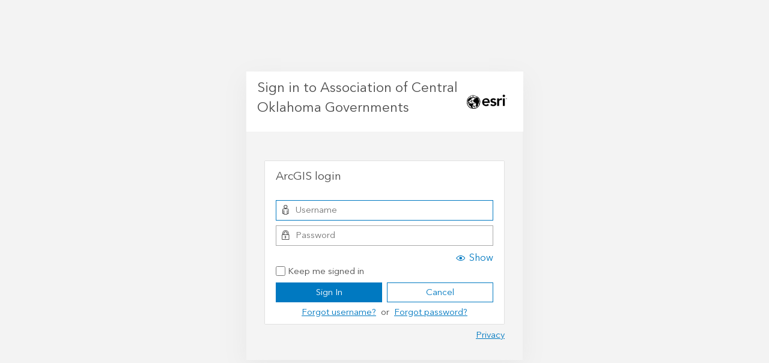

--- FILE ---
content_type: text/html
request_url: https://acog.maps.arcgis.com/home/webmap/templates/OnePane/basicviewer/embed.html?webmap=67b85b3293e84e3492b78d3e5b5c0b08&gcsextent=-98.035,35.193,-97.0208,35.7244&displayslider=true&displayscalebar=true&displaylegend=true&displaybasemaps=true
body_size: 2394
content:
<!DOCTYPE html>
<html>

<head>
  <meta http-equiv="Content-Type" content="text/html; charset=utf-8">
  <title></title>
  <link rel="stylesheet" type="text/css" href="//js.arcgis.com/3.36/dijit/themes/claro/claro.css">
  <link rel="stylesheet" type="text/css" href="//js.arcgis.com/3.36/dijit/themes/claro/document.css">

  <link rel="stylesheet" type="text/css" href="//js.arcgis.com/3.36/dojox/layout/resources/FloatingPane.css">

  <link rel="stylesheet" type="text/css" href="//js.arcgis.com/3.36/dojox/layout/resources/FloatingPane.css" />

  <link rel="stylesheet" type="text/css" href="//js.arcgis.com/3.36/esri/css/esri.css" />

  <link rel="stylesheet" type="text/css" href="css/layout.css">
  <!--[if IE]>
      <link rel="stylesheet" type="text/css" href="css/ie.css" />
    <![endif]-->
  <script type="text/javascript">
    var path_location = location.pathname.replace(/\/[^/]+$/, '');
    var dojoConfig = {
      parseOnLoad: true,
      packages: [{
        name: "esriTemplate",
        location: path_location
      }, {
        name: "utilities",
        location: path_location + '/javascript'
      }, {
        name: "apl",
        location: path_location + '/apl'
      }, {
        name: "templateConfig",
        location: path_location.substr(0, path_location.lastIndexOf('/OnePane'))
      }]
    };
  </script>
  <script type="text/javascript" src="//js.arcgis.com/3.36/">

  </script>
  <script type="text/javascript">
    dojo.require("esri.layout");
  </script>

  <script type="text/javascript" src="javascript/layout.js">
  </script>
  <script type="text/javascript">
    dojo.require("utilities.App");
    dojo.require("dojo.on");
    dojo.require("templateConfig.commonConfig");



    var i18n;
    dojo.ready(function () {
      i18n = dojo.i18n.getLocalization("esriTemplate", "template");
      var defaults = {
        //The ID for the map from ArcGIS.com
        webmap: "f5b13dbed07c46cdb783cf361833aa6b",
        //Modify this to point to your sharing service URL if you are using the portal
        sharingurl: "",//for example: "http://www.arcgis.com",
        //The id for the web mapping application item that contains configuration info - in most
        ////When editing you need to specify a proxyurl (see below) if the service is on a different domain
        //Specify a proxy url if you will be editing, using the elevation profile or have secure services or web maps that are not shared with everyone.
        proxyurl: null,
        //cases this will be null.
        appid: "",
        //set to true to display the title
        displaytitle: false,
        //Enter a title, if no title is specified, the webmap's title is used.
        title: "",
        //Enter a description for the application. This description will appear in the left pane
        //if no description is entered the webmap description will be used.
        description: "",
        //specify an owner for the app - used by the print option. The default value will be the web map's owner
        owner: '',
        //Specify a color theme for the app. Valid options are gray,blue,purple,green and orange
        theme: 'gray',
        //Optional tools - set to false to hide the tool
        //set to false to hide the zoom slider on the map
        displayslider: false,
        displaymeasure: false,
        displaybasemaps: false,
        displayoverviewmap: false,
        displayeditor: false,
        displaylegend: false,
        displaysearch: false,
        displaylayerlist: false,
        displaybookmarks: false,
        displaydetails: false,
        displaytimeslider: false,
        displayprint: false,
        displayprintlegend: false,
        displayeditortoolbar: false,
        displaymapwidgets: false, //deprecated. After the June 2014 release set displayHome and displayLocate instead
        home: false,
        locate: false,
        //i18n.viewer.main.scaleBarUnits,
        //The elevation tool uses the  measurement tool to draw the lines. So if this is set
        //to true then displaymeasure needs to be true too.
        displayelevation: false,
        //This option is used when the elevation chart is displayed to control what is displayed when users mouse over or touch the chart. When true, elevation gain/loss will be shown from the first location to the location under the cursor/finger.
        showelevationdifference: false,
        displayscalebar: false,
        displayshare: false,
        //Set to true to display the left panel on startup. The left panel can contain the legend, details and editor. Set to true to
        //hide left panel on initial startup. 2
        leftPanelVisibility: false,
        //If the webmap uses Bing Maps data, you will need to provide your Bing Maps Key
        bingmapskey: commonConfig.bingMapsKey,
        //specify a group in ArcGIS.com that contains the basemaps to display in the basemap gallery
        //example: title:'ArcGIS Online Basemaps' , owner:esri
        basemapgroup: {
          title: null,
          owner: null
        },
        //Enter the URL to a Geometry Service
        helperServices: commonConfig.helperServices,
        //Set the label in the nls file for your browsers language
        printlayouts: [{
          layout: 'Letter ANSI A Landscape',
          label: i18n.tools.print.layouts.label1,
          format: 'PDF'
        }, {
          layout: 'Letter ANSI A Portrait',
          label: i18n.tools.print.layouts.label2,
          format: 'PDF'
        }, {
          layout: 'Letter ANSI A Landscape',
          label: i18n.tools.print.layouts.label3,
          format: 'PNG32'
        }, {
          layout: 'Letter ANSI A Portrait',
          label: i18n.tools.print.layouts.label4,
          format: 'PNG32'
        }],
        printlayout: false,
        printformat: "PNG32",
        //Specify the geocoder options. By default uses the geocoder widget with the default locators. If you specify a url value then that locator will be used.
        placefinder: {
          "url": "",
          "countryCode": "",
          "currentExtent": false,
          "placeholder": "",
          "singleLineFieldName": ""
        },
        //when true locations searches use the current map extent. 
        searchextent: false,
        //Set link text and url parameters if you want to display clickable links in the upper right-corner
        //of the application.
        //ArcGIS.com. Enter link values for the link1 and link2 and text to add links. For example
        //url:'http://www.esri.com',text:'Esri'
        link1: {
          url: '',
          text: ''
        },
        link2: {
          url: '',
          text: ''
        },
        //specify the width of the panel that holds the editor, legend, details
        leftpanewidth: "35%",
        //Restrict the map's extent to the initial extent of the web map. When true users
        //will not be able to pan/zoom outside the initial extent.
        constrainmapextent: false,
        //Provide an image and url for a logo that will be displayed as a clickable image
        //in the lower right corner of the map. If nothing is specified then the esri logo will appear.
        customlogo: {
          image: '',
          link: ''
        },
        //embed = true means the margins will be collapsed to just include the map no title or links
        embed: true
      };
      var supportsLocalization = true;
      var app = new utilities.App(defaults, supportsLocalization);
      dojo.on(app, "ready", function (config) {

        initMap(config);
      });

    });

  </script>
</head>

<body class="claro">
  <div id="bc" data-dojo-type="dijit.layout.BorderContainer" data-dojo-props="design:'headline', gutters:false"
    style="width:100%; height:100%;padding:0;">
    <!-- Header Section-->
    <div id="header" data-dojo-type="dijit.layout.ContentPane" data-dojo-props="region:'top'">
      <!--Title dyanmically generated -->
      <div id="nav" style='display:none;'>
        <!-- links are dynamically generated-->
        <ul>
          <li id="link1List"></li>
          <li>|</li>
          <li id="link2List"></li>
        </ul>
      </div>
    </div>
    <!--End Header-->
    <!-- Main Content Section (map, toolbars, left panel)-->
    <div id="mainWindow" data-dojo-type="dijit.layout.ContentPane" data-dojo-props="region:'center'"
      style="width:100%;height:100%;">
      <div data-dojo-type="dijit.layout.BorderContainer" data-dojo-props="design:'headline',gutters:false"
        style="width:100%;height:100%;padding:0;">
        <!-- Toolbar (Search Basemap Measure)-->
        <div id="toolbarContainer_bv" data-dojo-type="dijit.layout.ContentPane" data-dojo-props='region:"top"'>
          <div data-dojo-type="dijit.Toolbar">
            <div id="webmap-toolbar-left">
              <!--Toolbar buttons (Legend, Details, Edit) created dynamically-->
            </div>
            <div id="webmap-toolbar-right">
              <!--create the search tool-->
            </div>
            <div id="webmap-toolbar-center">
              <!--Basemap,measure,share,time and layer list tools added if enabled-->
            </div>
          </div>
        </div>
        <!--End Toolbar-->
        <!--Left Panel-->
        <div data-dojo-type="dijit.layout.BorderContainer" id="leftPane"
          data-dojo-props="design:'headline', gutters:false,region:'left'" style="height:100%;padding:0;display:none;">
        </div>
        <!--End Left Panel-->
        <!-- Map Section -->
        <div id="map" data-dojo-type="dijit.layout.ContentPane" data-dojo-props='region:"center"' dir="ltr">
          <div id="logo" class="logo" style="display:none;">
            <!--If a logo is specified in config section then the logo will be added
              to the map-->
          </div>
          <!--Floating window that contains the measure dijit-->
          <div id="floater">
            <div id="measureDiv"></div>
          </div>
          <!--Floating window contains the time slider-->
          <div id="timeFloater" style='display:none;'></div>
        </div>
        <!--end Map section-->
      </div>
    </div>
    <div id="bottomPane" dojotype="dijit.layout.ContentPane" region="bottom" gutters="false"
      style="display:none;margin:10px 5px;width:auto;height:275px;background-color:white;"></div>
    <!-- End Main Content section-->
  </div>
</body>

</html>

--- FILE ---
content_type: text/html;charset=utf-8
request_url: https://acog.maps.arcgis.com/sharing/oauth2/authorize?client_id=arcgisonline&response_type=token&state=%7B%22portalUrl%22%3A%22https%3A%2F%2Facog.maps.arcgis.com%22%7D&expiration=20160&redirect_uri=https%3A%2F%2Facog.maps.arcgis.com%2Fhome%2Fwebmap%2Ftemplates%2FOnePane%2Fbasicviewer%2Fembed.html%3Fwebmap%3D67b85b3293e84e3492b78d3e5b5c0b08%26gcsextent%3D-98.035%2C35.193%2C-97.0208%2C35.7244%26displayslider%3Dtrue%26displayscalebar%3Dtrue%26displaylegend%3Dtrue%26displaybasemaps%3Dtrue&redirectToUserOrgUrl=true
body_size: 1390
content:
<!DOCTYPE html>
<html>
<head>
    <meta charset="UTF-8">
    <meta name="viewport" content="width=device-width, initial-scale=1.0">
    <meta http-equiv="X-UA-Compatible" content="ie=edge">
    <meta name="referrer" content="origin">
    <title>Sign In</title>
    <script src="/sharing/files/scripts/detector.min.js?v=1C03CC3"></script>
    <link rel="stylesheet" href="/sharing/files/css/site.min.css?v=1C03CC3">
    <script src="/sharing/files/scripts/theme.min.js?v=1C03CC3"></script>
    <script>
        var oAuthInfo = {"oauth_state":"aBQiCgvgJC7TVGIJVyNt8qg..[base64].","client_id":"arcgisonline","appTitle":"ArcGIS Online","locale":"en","orgName":"Association of Central Oklahoma Governments","persistOption":true,"canSignInArcGIS":true,"canSignInIDP":true,"canSignInSocial":true,"canSignInOIDC":true,"orgId":"F3fwU7bP9u9L7CRX","showSocialLogins":true,"contextPath":"/sharing","appOrgInfo":{"id":"P3ePLMYs2RVChkJx","name":"Esri","description":"Esri publishes a set of ready-to-use maps and apps that are available as part of ArcGIS.  ArcGIS is a mapping platform that enables you to create interactive maps and apps to share within your organization or publicly.","thumbnail":"thumbnail1767026323474.png"},"orgUrlBase":"maps.arcgis.com","helpBase":"https://doc.arcgis.com/en/arcgis-online/","hideCrossOrgSigninLink":true,"originSignin":false,"isMfaRecoveryCodesEnabled":false,"customOrgLoginEnabled":false}
        window.setTheme(oAuthInfo, "/sharing");
    </script>
    <script src="/sharing/files/scripts/oauth2.js?v=1C03CC3"></script>
</head>
<body>
    <noscript>
        <h1>JavaScript must be enabled to sign in</h1>
    </noscript>
    <div class="content-container"></div>
</body>
<script>
    oAuthInfo.locale = ((oAuthInfo.locale && oAuthInfo.locale === "iw") ? "he" : oAuthInfo.locale);
    require.config({
        baseUrl: "/sharing/files/scripts/",
        locale: oAuthInfo.locale && oAuthInfo.locale.toLowerCase() || ""
    });
    require(["signIn", "domReady!"], function (signIn) {
        signIn.startup(oAuthInfo);
    });
</script>
</html>


--- FILE ---
content_type: text/css
request_url: https://acog.maps.arcgis.com/sharing/files/css/site.min.css?v=1C03CC3
body_size: 13872
content:
@font-face{font-family:"Avenir Next";src:url(./fonts/b8b15cdf-85d1-4120-8daa-48863d803939.woff2) format("woff2"),url(./fonts/0f184ee7-040f-46d6-a9a7-7c87cef4e809.woff) format("woff");font-weight:300;font-style:normal;font-display:auto}@font-face{font-family:"Avenir Next";src:url(./fonts/09ab0626-bb45-4650-acc8-0182d693df02.woff2) format("woff2"),url(./fonts/1397e812-9307-4267-8a99-8a22ea7c69c7.woff) format("woff");font-weight:400;font-style:normal;font-display:auto}@font-face{font-family:"Avenir Next";src:url(./fonts/b9c5b839-db56-4419-8fcb-6ab661babb1d.woff2) format("woff2"),url(./fonts/950b5788-cfdd-48d9-9d8a-523560042c5b.woff) format("woff");font-weight:400;font-style:italic;font-display:auto}@font-face{font-family:"Avenir Next";src:url(./fonts/12f4c786-0bef-4a48-b7c0-eebaa7591688.woff2) format("woff2"),url(./fonts/6699e53c-8e20-4933-a7e3-71f95586446c.woff) format("woff");font-weight:500;font-style:normal;font-display:auto}@font-face{font-family:"Avenir Next";src:url(./fonts/0c8a5d21-8a14-4451-8145-695071809cb7.woff2) format("woff2"),url(./fonts/a9c2f4a1-e39a-4cf6-89f2-a7b56fd6ad18.woff) format("woff");font-weight:700;font-style:normal;font-display:auto}@font-face{font-family:"Avenir Next";src:url(./fonts/b8b15cdf-85d1-4120-8daa-48863d803939-ext.woff2) format("woff2"),url(./fonts/0f184ee7-040f-46d6-a9a7-7c87cef4e809-ext.woff) format("woff");font-weight:300;font-style:normal;unicode-range:U+0100-017F,U+0180-024F,U+0250-02AF,U+02B0-02FF,U+0300-036F;font-display:auto}@font-face{font-family:"Avenir Next";src:url(./fonts/09ab0626-bb45-4650-acc8-0182d693df02-ext.woff2) format("woff2"),url(./fonts/1397e812-9307-4267-8a99-8a22ea7c69c7-ext.woff) format("woff");font-weight:400;font-style:normal;unicode-range:U+0100-017F,U+0180-024F,U+0250-02AF,U+02B0-02FF,U+0300-036F;font-display:auto}@font-face{font-family:"Avenir Next";src:url(./fonts/b9c5b839-db56-4419-8fcb-6ab661babb1d-ext.woff2) format("woff2"),url(./fonts/950b5788-cfdd-48d9-9d8a-523560042c5b-ext.woff) format("woff");font-weight:400;font-style:italic;unicode-range:U+0100-017F,U+0180-024F,U+0250-02AF,U+02B0-02FF,U+0300-036F;font-display:auto}@font-face{font-family:"Avenir Next";src:url(./fonts/12f4c786-0bef-4a48-b7c0-eebaa7591688-ext.woff2) format("woff2"),url(./fonts/6699e53c-8e20-4933-a7e3-71f95586446c-ext.woff) format("woff");font-weight:500;font-style:normal;unicode-range:U+0100-017F,U+0180-024F,U+0250-02AF,U+02B0-02FF,U+0300-036F;font-display:auto}@font-face{font-family:"Avenir Next";src:url(./fonts/0c8a5d21-8a14-4451-8145-695071809cb7-ext.woff2) format("woff2"),url(./fonts/a9c2f4a1-e39a-4cf6-89f2-a7b56fd6ad18-ext.woff) format("woff");font-weight:700;font-style:normal;unicode-range:U+0100-017F,U+0180-024F,U+0250-02AF,U+02B0-02FF,U+0300-036F;font-display:auto}@font-face{font-family:"Avenir Next";src:url(./fonts/b8b15cdf-85d1-4120-8daa-48863d803939-greek.woff2) format("woff2"),url(./fonts/0f184ee7-040f-46d6-a9a7-7c87cef4e809-greek.woff) format("woff");font-weight:300;font-style:normal;unicode-range:U+0370-03FF;font-display:auto}@font-face{font-family:"Avenir Next";src:url(./fonts/09ab0626-bb45-4650-acc8-0182d693df02-greek.woff2) format("woff2"),url(./fonts/1397e812-9307-4267-8a99-8a22ea7c69c7-greek.woff) format("woff");font-weight:400;font-style:normal;unicode-range:U+0370-03FF;font-display:auto}@font-face{font-family:"Avenir Next";src:url(./fonts/b9c5b839-db56-4419-8fcb-6ab661babb1d-greek.woff2) format("woff2"),url(./fonts/950b5788-cfdd-48d9-9d8a-523560042c5b-greek.woff) format("woff");font-weight:400;font-style:italic;unicode-range:U+0370-03FF;font-display:auto}@font-face{font-family:"Avenir Next";src:url(./fonts/12f4c786-0bef-4a48-b7c0-eebaa7591688-greek.woff2) format("woff2"),url(./fonts/6699e53c-8e20-4933-a7e3-71f95586446c-greek.woff) format("woff");font-weight:500;font-style:normal;unicode-range:U+0370-03FF;font-display:auto}@font-face{font-family:"Avenir Next";src:url(./fonts/0c8a5d21-8a14-4451-8145-695071809cb7-greek.woff2) format("woff2"),url(./fonts/a9c2f4a1-e39a-4cf6-89f2-a7b56fd6ad18-greek.woff) format("woff");font-weight:700;font-style:normal;unicode-range:U+0370-03FF;font-display:auto}@font-face{font-family:"Avenir Next";src:url(./fonts/b8b15cdf-85d1-4120-8daa-48863d803939-cyrillic.woff2) format("woff2"),url(./fonts/0f184ee7-040f-46d6-a9a7-7c87cef4e809-cyrillic.woff) format("woff");font-weight:300;font-style:normal;unicode-range:U+0400-04FF;font-display:auto}@font-face{font-family:"Avenir Next";src:url(./fonts/09ab0626-bb45-4650-acc8-0182d693df02-cyrillic.woff2) format("woff2"),url(./fonts/1397e812-9307-4267-8a99-8a22ea7c69c7-cyrillic.woff) format("woff");font-weight:400;font-style:normal;unicode-range:U+0400-04FF;font-display:auto}@font-face{font-family:"Avenir Next";src:url(./fonts/b9c5b839-db56-4419-8fcb-6ab661babb1d-cyrillic.woff2) format("woff2"),url(./fonts/950b5788-cfdd-48d9-9d8a-523560042c5b-cyrillic.woff) format("woff");font-weight:400;font-style:italic;unicode-range:U+0400-04FF;font-display:auto}@font-face{font-family:"Avenir Next";src:url(./fonts/12f4c786-0bef-4a48-b7c0-eebaa7591688-cyrillic.woff2) format("woff2"),url(./fonts/6699e53c-8e20-4933-a7e3-71f95586446c-cyrillic.woff) format("woff");font-weight:500;font-style:normal;unicode-range:U+0400-04FF;font-display:auto}@font-face{font-family:"Avenir Next";src:url(./fonts/0c8a5d21-8a14-4451-8145-695071809cb7-cyrillic.woff2) format("woff2"),url(./fonts/a9c2f4a1-e39a-4cf6-89f2-a7b56fd6ad18-cyrillic.woff) format("woff");font-weight:700;font-style:normal;unicode-range:U+0400-04FF;font-display:auto}@font-face{font-family:"Avenir Next";src:url(./fonts/b8b15cdf-85d1-4120-8daa-48863d803939-georgian.woff2) format("woff2"),url(./fonts/0f184ee7-040f-46d6-a9a7-7c87cef4e809-georgian.woff) format("woff");font-weight:300;font-style:normal;unicode-range:U+10A0-10FF;font-display:auto}@font-face{font-family:"Avenir Next";src:url(./fonts/09ab0626-bb45-4650-acc8-0182d693df02-georgian.woff2) format("woff2"),url(./fonts/1397e812-9307-4267-8a99-8a22ea7c69c7-georgian.woff) format("woff");font-weight:400;font-style:normal;unicode-range:U+10A0-10FF;font-display:auto}@font-face{font-family:"Avenir Next";src:url(./fonts/12f4c786-0bef-4a48-b7c0-eebaa7591688-georgian.woff2) format("woff2"),url(./fonts/6699e53c-8e20-4933-a7e3-71f95586446c-georgian.woff) format("woff");font-weight:500;font-style:normal;unicode-range:U+10A0-10FF;font-display:auto}@font-face{font-family:"Avenir Next";src:url(./fonts/0c8a5d21-8a14-4451-8145-695071809cb7-georgian.woff2) format("woff2"),url(./fonts/a9c2f4a1-e39a-4cf6-89f2-a7b56fd6ad18-georgian.woff) format("woff");font-weight:700;font-style:normal;unicode-range:U+10A0-10FF;font-display:auto}@font-face{font-family:"Avenir Next";src:url(./fonts//b8b15cdf-85d1-4120-8daa-48863d803939-arabic.woff2) format("woff2"),url(./fonts//0f184ee7-040f-46d6-a9a7-7c87cef4e809-arabic.woff) format("woff");font-weight:300;font-style:normal;unicode-range:U+0600-06FF,U+FB50-FDFF,U+FE70-FEFF;font-display:auto}@font-face{font-family:"Avenir Next";src:url(./fonts//09ab0626-bb45-4650-acc8-0182d693df02-arabic.woff2) format("woff2"),url(./fonts//1397e812-9307-4267-8a99-8a22ea7c69c7-arabic.woff) format("woff");font-weight:400;font-style:normal;unicode-range:U+0600-06FF,U+FB50-FDFF,U+FE70-FEFF;font-display:auto}@font-face{font-family:"Avenir Next";src:url(./fonts//12f4c786-0bef-4a48-b7c0-eebaa7591688-arabic.woff2) format("woff2"),url(./fonts//6699e53c-8e20-4933-a7e3-71f95586446c-arabic.woff) format("woff");font-weight:500;font-style:normal;unicode-range:U+0600-06FF,U+FB50-FDFF,U+FE70-FEFF;font-display:auto}@font-face{font-family:"Avenir Next";src:url(./fonts//0c8a5d21-8a14-4451-8145-695071809cb7-arabic.woff2) format("woff2"),url(./fonts//a9c2f4a1-e39a-4cf6-89f2-a7b56fd6ad18-arabic.woff) format("woff");font-weight:700;font-style:normal;unicode-range:U+0600-06FF,U+FB50-FDFF,U+FE70-FEFF;font-display:auto}@font-face{font-family:"Avenir Next";src:url(./fonts/b8b15cdf-85d1-4120-8daa-48863d803939-hebrew.woff2) format("woff2"),url(./fonts//0f184ee7-040f-46d6-a9a7-7c87cef4e809-hebrew.woff) format("woff");font-weight:300;font-style:normal;unicode-range:U+0590-05FF,U+FB00-FB4F;font-display:auto}@font-face{font-family:"Avenir Next";src:url(./fonts/09ab0626-bb45-4650-acc8-0182d693df02-hebrew.woff2) format("woff2"),url(./fonts//1397e812-9307-4267-8a99-8a22ea7c69c7-hebrew.woff) format("woff");font-weight:400;font-style:normal;unicode-range:U+0590-05FF,U+FB00-FB4F;font-display:auto}@font-face{font-family:"Avenir Next";src:url(./fonts/b9c5b839-db56-4419-8fcb-6ab661babb1d-hebrew.woff2) format("woff2"),url(./fonts//950b5788-cfdd-48d9-9d8a-523560042c5b-hebrew.woff) format("woff");font-weight:400;font-style:italic;unicode-range:U+0590-05FF,U+FB00-FB4F;font-display:auto}@font-face{font-family:"Avenir Next";src:url(./fonts/12f4c786-0bef-4a48-b7c0-eebaa7591688-hebrew.woff2) format("woff2"),url(./fonts//6699e53c-8e20-4933-a7e3-71f95586446c-hebrew.woff) format("woff");font-weight:500;font-style:normal;unicode-range:U+0590-05FF,U+FB00-FB4F;font-display:auto}@font-face{font-family:"Avenir Next";src:url(./fonts/0c8a5d21-8a14-4451-8145-695071809cb7-hebrew.woff2) format("woff2"),url(./fonts//a9c2f4a1-e39a-4cf6-89f2-a7b56fd6ad18-hebrew.woff) format("woff");font-weight:700;font-style:normal;unicode-range:U+0590-05FF,U+FB00-FB4F;font-display:auto}@font-face{font-family:"Avenir Next";src:url(./fonts/94aa531e-7746-4df0-bb6e-349891f2eda5.woff2) format("woff2"),url(./fonts/121524c1-8d82-4155-bfb3-fd2f15f09e93.woff) format("woff");font-weight:300;font-style:normal;unicode-range:U+0900-097F;font-display:auto}@font-face{font-family:"Avenir Next";src:url(./fonts/3ae1e25e-3aa6-4061-a016-a079159f9d65.woff2) format("woff2"),url(./fonts/f1799750-0952-403f-8108-b2402eed0f62.woff) format("woff");font-weight:400;font-style:normal;unicode-range:U+0900-097F;font-display:auto}@font-face{font-family:"Avenir Next";src:url(./fonts/41331c3c-3759-4462-8695-33c9a21b6a5b.woff2) format("woff2"),url(./fonts/31e0c094-e345-4a54-a797-d5f1a5885572.woff) format("woff");font-weight:500;font-style:normal;unicode-range:U+0900-097F;font-display:auto}@font-face{font-family:"Avenir Next";src:url(./fonts/41331c3c-3759-4462-8695-33c9a21b6a5b.woff2) format("woff2"),url(./fonts/31e0c094-e345-4a54-a797-d5f1a5885572.woff) format("woff");font-weight:700;font-style:normal;unicode-range:U+0900-097F;font-display:auto}@font-face{font-family:"Avenir Next";src:url(./fonts/b8b15cdf-85d1-4120-8daa-48863d803939-thai.woff2) format("woff2"),url(./fonts/0f184ee7-040f-46d6-a9a7-7c87cef4e809-thai.woff) format("woff");font-weight:300;font-style:normal;unicode-range:U+0E00-0E7F}@font-face{font-family:"Avenir Next";src:url(./fonts/09ab0626-bb45-4650-acc8-0182d693df02-thai.woff2) format("woff2"),url(./fonts/1397e812-9307-4267-8a99-8a22ea7c69c7-thai.woff) format("woff");font-weight:400;font-style:normal;unicode-range:U+0E00-0E7F}@font-face{font-family:"Avenir Next";src:url(./fonts/12f4c786-0bef-4a48-b7c0-eebaa7591688-thai.woff2) format("woff2"),url(./fonts/6699e53c-8e20-4933-a7e3-71f95586446c-thai.woff) format("woff");font-weight:500;font-style:normal;unicode-range:U+0E00-0E7F}@font-face{font-family:"Avenir Next";src:url(./fonts/0c8a5d21-8a14-4451-8145-695071809cb7-thai.woff2) format("woff2"),url(./fonts/a9c2f4a1-e39a-4cf6-89f2-a7b56fd6ad18-thai.woff) format("woff");font-weight:700;font-style:normal;unicode-range:U+0E00-0E7F}@font-face{font-family:"Avenir Next";src:url(./fonts/b8b15cdf-85d1-4120-8daa-48863d803939-vietnamese.woff2) format("woff2"),url(./fonts/0f184ee7-040f-46d6-a9a7-7c87cef4e809-vietnamese.woff) format("woff");font-weight:300;font-style:normal;font-display:auto;unicode-range:U+1E00-1EFF}@font-face{font-family:"Avenir Next";src:url(./fonts/09ab0626-bb45-4650-acc8-0182d693df02-vietnamese.woff2) format("woff2"),url(./fonts/1397e812-9307-4267-8a99-8a22ea7c69c7-vietnamese.woff) format("woff");font-weight:400;font-style:normal;font-display:auto;unicode-range:U+1E00-1EFF}@font-face{font-family:"Avenir Next";src:url(./fonts/b9c5b839-db56-4419-8fcb-6ab661babb1d-vietnamese.woff2) format("woff2"),url(./fonts/950b5788-cfdd-48d9-9d8a-523560042c5b-vietnamese.woff) format("woff");font-weight:400;font-style:italic;font-display:auto;unicode-range:U+1E00-1EFF}@font-face{font-family:"Avenir Next";src:url(./fonts/12f4c786-0bef-4a48-b7c0-eebaa7591688-vietnamese.woff2) format("woff2"),url(./fonts/6699e53c-8e20-4933-a7e3-71f95586446c-vietnamese.woff) format("woff");font-weight:500;font-style:normal;font-display:auto;unicode-range:U+1E00-1EFF}@font-face{font-family:"Avenir Next";src:url(./fonts/0c8a5d21-8a14-4451-8145-695071809cb7-vietnamese.woff2) format("woff2"),url(./fonts/a9c2f4a1-e39a-4cf6-89f2-a7b56fd6ad18-vietnamese.woff) format("woff");font-weight:700;font-style:normal;font-display:auto;unicode-range:U+1E00-1EFF}html{overflow-y:auto;min-height:100%;font-size:100%;-webkit-text-size-adjust:100%;-moz-text-size-adjust:100%;-ms-text-size-adjust:100%;}body{min-height:100vh;margin:0;}article,aside,details,figcaption,figure,footer,header,hgroup,nav,section,summary{display:block;}audio,canvas,video{display:inline-block;}audio:not([controls]){display:none;height:0;}[hidden]{display:none;}svg:not(:root){overflow:hidden;}video,img{max-width:100%;height:auto;}.ie main{display:block;}.ie select{padding-right:8px;}.clearfix:after{content:"";display:table;clear:both;}.overflow-auto{overflow:auto;}.overflow-hidden{overflow:hidden;}.overflow-scroll{overflow:scroll;}.inline-block{display:inline-block;}.left{float:left;}html[dir=rtl] .left{float:right;}.right{float:right;}html[dir=rtl] .right{float:left;}.is-sticky{position:fixed;z-index:10;}.is-sticky.scroll-show,.is-sticky .scroll-show{visibility:visible;}.scroll-show{visibility:hidden;}.avenir-light{font-weight:300;font-style:normal;}.avenir-light-italic{font-weight:300;font-style:italic;}.avenir-regular{font-weight:400;font-style:normal;}.avenir-italic{font-weight:400;font-style:italic;}.avenir-demi{font-weight:700;font-style:normal;}.avenir-demi-italic{font-weight:700;font-style:italic;}.avenir-bold{font-weight:700;font-style:normal;}.avenir-bold-italic{font-weight:700;font-style:italic;}.code-face,.code-face .block{letter-spacing:0em;font-family:"Consolas","Andale Mono","Lucida Console","Monaco",monospace;font-weight:400;font-style:normal;}.code-face b,.code-face strong,.code-face .block b,.code-face .block strong{font-weight:400;}.code-italic,.code-italic .block{letter-spacing:0em;font-family:"Consolas","Andale Mono","Lucida Console","Monaco",monospace;font-weight:400;font-style:italic;}.code-italic b,.code-italic strong,.code-italic .block b,.code-italic .block strong{font-weight:400;}html{font-size:16px;}body{font-weight:400;font-style:normal;letter-spacing:0em;font-family:"Avenir Next W01","Avenir Next W00","Avenir Next","Avenir","Helvetica Neue",sans-serif;line-height:1.5;color:#4c4c4c;background-color:#ffffff;-webkit-font-smoothing:subpixel-antialiased;-webkit-font-feature-settings:"kern";-moz-font-feature-settings:"kern";font-feature-settings:"kern";font-kerning:normal;text-rendering:optimizeLegibility;-moz-font-feature-settings:"liga= 1","calt=0";-moz-font-feature-settings:"liga" 1,"calt" 0;-webkit-font-feature-settings:"liga" 1,"calt" 0;-ms-font-feature-settings:"liga= 1","calt=0";-o-font-feature-settings:"liga" 1,"calt" 0;font-feature-settings:"liga" 1,"calt" 0;}form,select,button,input{letter-spacing:0em;font-family:inherit;}h1,h2,h3,h4,h5,h6{font-weight:400;margin:0 0 0.75rem 0;}h1{font-size:2.4030740524rem;line-height:1.35;}@media screen and (max-width:859px){h1{font-size:1.99974145rem;}}@media screen and (max-width:479px){h1{font-size:1.66015625rem;}}h2{font-size:1.999396rem;line-height:1.35;}@media screen and (max-width:859px){h2{font-size:1.7689rem;}}@media screen and (max-width:479px){h2{font-size:1.5625rem;}}h3{font-size:1.6994866rem;line-height:1.3875;}@media screen and (max-width:859px){h3{font-size:1.503565rem;}}@media screen and (max-width:479px){h3{font-size:1.328125rem;}}h4{font-size:1.414rem;line-height:1.5;}@media screen and (max-width:859px){h4{font-size:1.33rem;}}@media screen and (max-width:479px){h4{font-size:1.25rem;}}h5{font-size:1.2019rem;line-height:1.5;}@media screen and (max-width:859px){h5{font-size:1.1305rem;}}@media screen and (max-width:479px){h5{font-size:1.0625rem;}}h6{font-size:1rem;line-height:1.5;}code,kbd,pre,samp{font-family:"Consolas","Andale Mono","Lucida Console","Monaco",monospace;}code{padding:0.25em;border-radius:3px;border:1px solid #efefef;color:#595959;background-color:#f8f8f8;white-space:normal;word-break:break-word;font-size:0.875em;}pre{white-space:pre;white-space:pre-wrap;word-wrap:break-word;max-width:100%;margin-bottom:1.5rem;}pre code{padding:1.25rem 1rem 1rem 1rem;display:block;overflow:auto;word-wrap:normal;white-space:pre;position:relative;}p,dl,blockquote{margin-top:0;margin-bottom:1.5rem;}p:empty{margin:0;}blockquote{margin:1.5rem 0;font-weight:400;font-style:normal;color:#6e6e6e;border-left:3px solid #cccccc;}html:not([dir=rtl]) blockquote{padding-left:1rem;}html[dir=rtl] blockquote{padding-right:1rem;}html[dir=rtl] blockquote{border-left:none;border-right:3px solid #cccccc;}blockquote,blockquote p{font-size:1.2019rem;line-height:1.5;}@media screen and (max-width:859px){blockquote,blockquote p{font-size:1.1305rem;}}@media screen and (max-width:479px){blockquote,blockquote p{font-size:1.0625rem;}}a{color:#0079c1;text-decoration:none;}a:hover{color:#005e95;text-decoration:underline;}ul,ol{font-size:0.9375rem;line-height:1.5;}li{margin-top:0.25em;}dl{padding:0;margin-bottom:1.5rem;}dt{font-weight:700;font-style:normal;margin-top:0.75rem;}dt:first-child{margin-top:0;}dd{margin-left:0.75rem;}html[dir=rtl] dd{margin-right:0.75rem;}small,sup,sub{font-size:0.7072135785em;}sub,sup{line-height:0;position:relative;vertical-align:baseline;}sup{top:-0.5em;}sub{bottom:-0.25em;}mark{padding:0 0.1em 0.1em;}hr{margin:2.25rem 0;border:none;border-top:1px solid #cccccc;}figure{margin:0 0 1.5rem 0;}figure img{max-width:100%;}figcaption{margin:0.375rem 0;font-size:0.875rem;line-height:1.5;font-style:italic;color:#828282;}table{margin-bottom:1.5rem;}html[lang=vi] body,html.vi body{font-family:"SST Vietnamese","Lucida Grande",Arial,Verdana,Geneva,sans-serif;}[lang=vi]{font-family:"SST Vietnamese","Lucida Grande",Arial,Verdana,Geneva,sans-serif;}.svg-icon{fill:currentColor;pointer-events:none;display:inline-block;width:1em;height:1em;vertical-align:middle;padding-right:0.15em;}.svg-icon-yellow{fill:#fad817;}.svg-icon-green{fill:#5a9359;}.svg-icon-blue{fill:#0079c1;}.svg-icon-light-blue{fill:#56a5d8;}.svg-icon-dark-blue{fill:#005e95;}.svg-icon-purple{fill:#9081bc;}.svg-icon-orange{fill:#d17e21;}.svg-icon-gray{fill:#959595;}.svg-icon-red{fill:#de2900;}.btn{position:relative;display:inline-block;padding:0.375rem 1rem;width:auto;color:#ffffff;border:1px solid #0079c1;border-radius:0;background-color:#0079c1;-webkit-box-sizing:border-box;-moz-box-sizing:border-box;box-sizing:border-box;-webkit-transition:all 0.05s linear;transition:all 0.05s linear;cursor:pointer;font-size:0.9375rem;line-height:1.5;}.btn:hover{text-decoration:none;color:#ffffff;background-color:#005e95;border-color:#005e95;}.btn-transparent{background:none;color:#0079c1;border:none;}.btn-transparent:hover{color:#005e95;background:none;text-decoration:underline;}.btn-clear{color:#0079c1;background:#ffffff;border-color:#0079c1;}.btn-clear:hover{color:#ffffff;background:#005e95;border-color:#005e95;}.btn-clear-white{background:none;color:#ffffff;border:1px solid #ffffff;}.btn-clear-white:hover{color:#959595;background:#ffffff;border-color:#ffffff;}.btn-small{font-size:0.875rem;line-height:1.5;padding:0.28125rem 0.75rem;}.btn-large{font-size:1rem;line-height:1.5;padding:0.5rem 1rem;}.btn-fill{width:100%;text-align:center;}.btn-half{width:50%;text-align:center;}.btn-grouped{float:left;}html[dir=rtl] .btn-grouped{float:right;}.btn-grouped + .btn-grouped{margin-left:1px;}html[dir=rtl] .btn-grouped + .btn-grouped{margin-left:0;margin-right:1px;}.btn-grouped:last-of-type{float:none;}.btn-grouped.btn-half{margin-left:0;}.btn-white{background:#ffffff;color:#4c4c4c;border:1px solid #ffffff;}.btn-white:hover{color:#4c4c4c;background:#efefef;border-color:#efefef;}.btn-red{color:#de2900;background:transparent;border-color:#de2900;}.btn-red:hover{color:#ffffff;background:#ab3c16;border-color:#ab3c16;}.btn-green{background-color:#5a9359;border-color:#5a9359;}.btn-green:hover{background-color:#338033;border-color:#338033;}.btn-link{-webkit-appearance:none;font-size:1rem;line-height:1.5;cursor:pointer;padding:0;border:none;color:#0079c1;background:transparent;}.btn-link:hover{text-decoration:underline;}.btn:disabled,.btn-disabled,button[disabled]{cursor:not-allowed;pointer-events:none;opacity:0.3;}input[type=file]::-webkit-file-upload-button,::-ms-browse{webkit-appearance:none;position:relative;display:inline-block;padding:0.375rem 1rem;width:auto;color:#ffffff;border:1px solid #0079c1;border-radius:0;background-color:#0079c1;-webkit-box-sizing:border-box;-moz-box-sizing:border-box;box-sizing:border-box;-webkit-transition:all 0.05s linear;transition:all 0.05s linear;cursor:pointer;font-size:0.9375rem;line-height:1.5;}input[type=file]::-webkit-file-upload-button:hover,::-ms-browse:hover{text-decoration:none;color:#ffffff;background-color:#005e95;border-color:#005e95;}.label{background-color:#efefef;padding:0.25em 0.5em;border-radius:3px;font-size:0.875em;white-space:nowrap;}.label-red{background-color:#de2900;color:#ffffff;}.label-yellow{background-color:#efe397;color:#4c4c4c;}.label-green{background-color:#338033;color:#ffffff;}.label-blue{background-color:#0079c1;color:#ffffff;}.tooltip{position:relative;cursor:pointer;}.tooltip:after{content:attr(aria-label);position:absolute;z-index:1000000;display:none;padding:0.375rem 0.75rem;font-size:0.875rem;line-height:1.5;color:#ffffff;text-align:center;word-wrap:break-word;white-space:pre;pointer-events:none;background:rgba(0,0,0,0.75);border-radius:3px;}.tooltip:before{content:"";position:absolute;z-index:1000001;display:none;width:0;height:0;color:rgba(0,0,0,0.75);pointer-events:none;border:5px solid transparent;}.tooltip:hover,.tooltip:active,.tooltip:focus{text-decoration:none;}.tooltip:hover:before,.tooltip:hover:after,.tooltip:active:before,.tooltip:active:after,.tooltip:focus:before,.tooltip:focus:after{display:inline-block;}.tooltip-multiline:hover:after,.tooltip-multiline:active:after,.tooltip-multiline:focus:after{display:table-cell;}.tooltip:after{top:100%;right:50%;margin-top:5px;line-height:1.5;}.tooltip:before{top:auto;right:50%;bottom:-5px;margin-right:-5px;border-bottom-color:rgba(0,0,0,0.75);}.tooltip-top:after{top:auto;right:50%;bottom:100%;margin-bottom:5px;}.tooltip-top:before{top:-5px;right:50%;bottom:auto;margin-right:-5px;border-top-color:rgba(0,0,0,0.75);border-bottom:5px solid transparent;}.tooltip:after,.tooltip-bottom:after{-webkit-transform:translateX(50%);-moz-transform:translateX(50%);-ms-transform:translateX(50%);-o-transform:translateX(50%);transform:translateX(50%);}.tooltip-left:after{top:auto;right:100%;left:auto;margin-right:5px;bottom:50%;margin-bottom:inherit;-webkit-transform:translateY(50%);-moz-transform:translateY(50%);-ms-transform:translateY(50%);-o-transform:translateY(50%);transform:translateY(50%);}html[dir=rtl] .tooltip-left:after{right:auto;left:100%;}html[dir=rtl] .tooltip-left:after{margin-right:0;margin-left:5px;}.tooltip-left:before{top:50%;bottom:50%;left:-5px;right:auto;margin-top:-5px;border-left-color:rgba(0,0,0,0.75);border-bottom:5px solid transparent;}html[dir=rtl] .tooltip-left:before{left:auto;right:-5px;}html[dir=rtl] .tooltip-left:before{border-left-color:transparent;border-right-color:rgba(0,0,0,0.75);}html[dir=rtl] .tooltip-left:before{margin-right:0;}.tooltip-right:after{top:auto;bottom:50%;left:100%;right:auto;margin-left:5px;-webkit-transform:translateY(50%);-moz-transform:translateY(50%);-ms-transform:translateY(50%);-o-transform:translateY(50%);transform:translateY(50%);}html[dir=rtl] .tooltip-right:after{left:auto;right:100%;}html[dir=rtl] .tooltip-right:after{margin-left:0;margin-right:5px;}.tooltip-right:before{top:50%;right:-5px;left:auto;bottom:50%;margin-top:-5px;margin-right:0;border-right-color:rgba(0,0,0,0.75);border-bottom:5px solid transparent;}html[dir=rtl] .tooltip-right:before{right:auto;left:-5px;}html[dir=rtl] .tooltip-right:before{border-right-color:transparent;border-left-color:rgba(0,0,0,0.75);}.tooltip-multiline:after{width:22em;width:-moz-max-content;width:-webkit-max-content;max-width:250px;word-break:break-word;word-wrap:normal;white-space:pre-line;border-collapse:separate;}.tooltip-multiline.tooltip-bottom:after,.tooltip-multiline.tooltip-top:after{right:auto;left:50%;-webkit-transform:translateX(-50%);-moz-transform:translateX(-50%);-ms-transform:translateX(-50%);-o-transform:translateX(-50%);transform:translateX(-50%);}.tooltip-multiline.tooltip-left:after,.tooltip-multiline.tooltip-right:after{right:100%;}@media screen and (min-width:0\0 ){.tooltip-multiline:after{width:250px;}}.alert{font-size:0.9375rem;line-height:1.5;padding:0.75rem 0.75rem;color:rgba(0,0,0,0.75);background-color:#d2e9f9;position:relative;display:none;z-index:100;max-width:40em;border:1px solid #0079c1;-webkit-box-shadow:0 0 16px 0 rgba(0,0,0,0.05);-moz-box-shadow:0 0 16px 0 rgba(0,0,0,0.05);box-shadow:0 0 16px 0 rgba(0,0,0,0.05);color:#4c4c4c;}.alert:hover{color:#323232;}.alert.is-active{display:block;}.alert a:hover{color:rgba(0,0,0,0.75);}.alert-red{background-color:#f3ded7;border-color:#e4a793;}.alert-yellow{background-color:#f3edc7;border-color:#e4d154;}.alert-green{background-color:#ddeedb;border-color:#9bc19c;}.alert-close{-webkit-appearance:none;font-size:1rem;line-height:1.5;cursor:pointer;padding:0;border:none;color:#0079c1;background:transparent;color:currentColor;position:absolute;right:0.75rem;left:auto;}.alert-close:hover{text-decoration:underline;}html[dir=rtl] .alert-close{right:auto;left:0.75rem;}.alert-full{max-width:none;}.panel{background-color:#f8f8f8;border:1px solid #efefef;padding:0.99rem;}.panel:after{content:"";display:table;clear:both;}.panel code{background-color:#ffffff;}.panel-black{background-color:#323232;color:#ffffff;border:1px solid #4c4c4c;}.panel-dark{background-color:#595959;color:#ffffff;border:1px solid #4c4c4c;}.panel-white{background-color:#ffffff;border:1px solid #efefef;}.panel-white code{background-color:#f8f8f8;}.panel-dark-blue{background-color:#004575;color:#ffffff;border:1px solid #052942;}.panel-blue{background-color:#0079c1;color:#ffffff;border:1px solid #005e95;}.panel-light-blue{color:#323232;background-color:#56a5d8;border:1px solid #0079c1;}.panel-no-border{border:none;}.panel-no-padding{padding:0;}.input-search{background-image:url("[data-uri]");background-size:1.0666666667em;background-position:0.25em center;background-repeat:no-repeat;padding-left:1.5em;}html[dir=rtl] .input-search{background-position:right 0.25em center;padding-right:1.5em;padding-left:0.3rem;}form{margin:0;padding:0;}fieldset{margin:0 0 1.5rem 0;padding:0;border:none;display:block;}label{position:relative;display:block;margin:0 0 1.5rem 0;}legend{position:relative;display:block;margin-bottom:0.25rem;}input,select,textarea{position:relative;display:block;height:2.25rem;width:100%;max-width:100%;margin:0.25rem 0 0 0;padding:0 0.3rem;-webkit-box-sizing:border-box;-moz-box-sizing:border-box;box-sizing:border-box;font-family:inherit;font-size:0.9375rem;line-height:1.25rem;color:#4c4c4c;vertical-align:baseline;outline:none;outline-offset:0;background-color:#ffffff;border:1px solid #a9a9a9;border-radius:0;-webkit-transition:border-color 150ms linear;transition:border-color 150ms linear;box-shadow:inset 0 1px 2px rgba(0,0,0,0.075);}input:disabled,select:disabled,textarea:disabled{opacity:0.3;cursor:default;}input:focus,select:focus,textarea:focus{border-color:#0079c1;box-shadow:inset 0 1px 2px rgba(0,0,0,0.075),0 0 5px rgba(81,167,232,0.5);}input{-webkit-appearance:none;}textarea{height:auto;padding-top:0.3rem;}:placeholder{color:#767676;}:input-placeholder{color:#767676;}::-webkit-input-placeholder{color:#767676;}::-moz-placeholder{color:#767676;}:-ms-input-placeholder{color:#767676;}.input-minimal{background-color:transparent;border-top:none;border-right:none;border-left:none;border-bottom-color:#cccccc;box-shadow:none;}.input-minimal:focus{border-bottom-color:#999;box-shadow:none;}.input-error{border-color:#c86a4a;padding-right:24px;background-image:url("[data-uri]");background-position:right center;background-repeat:no-repeat;}.input-error:focus{border-color:#c86a4a;box-shadow:inset 0 1px 2px rgba(0,0,0,0.075),0 0 5px rgba(200,106,75,0.5);}.input-success{padding-right:24px;background-image:url("[data-uri]");background-position:right center;background-repeat:no-repeat;}html[dir=rtl] .input-error,html[dir=rtl] .input-success{padding-left:24px;padding-right:0.3rem;background-position:left center;}.input-error-message{font-size:0.875rem;line-height:1.5;padding:0.375rem 0.375rem;color:rgba(0,0,0,0.75);background-color:#f3ded7;border:1px solid #e4a793;position:relative;display:none;margin-top:0.5rem;}.input-error-message:after{content:"";position:absolute;top:-15px;width:0;height:0;pointer-events:none;border:8px solid transparent;border-bottom-color:#f3ded7;}.input-error-message:before{content:"";position:absolute;top:-16px;width:0;height:0;pointer-events:none;border:8px solid transparent;border-bottom-color:#e4a793;}.input-error-message:after,.input-error-message:before{left:11px;right:auto;}html[dir=rtl] .input-error-message:after,html[dir=rtl] .input-error-message:before{left:auto;right:11px;}.input-error-message.is-active,.input-error-message.is-active:before,.input-error-message.is-active:after{display:inline-block;}input[type=file]{height:auto;}input[type=file]:active{border-color:#0079c1;box-shadow:inset 0 1px 2px rgba(0,0,0,0.075),0 0 5px rgba(81,167,232,0.5);}@supports (-moz-appearance:none){input[type=file]{padding:0.75rem 0.375rem;}}input[type=file]::-webkit-file-upload-button{position:relative;display:inline-block;padding:0.375rem 1rem;width:auto;color:#ffffff;border:1px solid #0079c1;border-radius:0;background-color:#0079c1;-webkit-box-sizing:border-box;-moz-box-sizing:border-box;box-sizing:border-box;-webkit-transition:all 0.05s linear;transition:all 0.05s linear;cursor:pointer;font-size:0.9375rem;line-height:1.5;color:#0079c1;background:#ffffff;border-color:#0079c1;font-size:0.875rem;line-height:1.5;padding:0.28125rem 0.75rem;font-family:inherit;margin:0.5em 0;-webkit-appearance:none;}input[type=file]::-webkit-file-upload-button:hover{text-decoration:none;color:#ffffff;background-color:#005e95;border-color:#005e95;}input[type=file]::-webkit-file-upload-button:hover{color:#ffffff;background:#005e95;border-color:#005e95;}::-ms-value{border:none;background-color:transparent;}::-ms-browse{position:relative;display:inline-block;padding:0.375rem 1rem;width:auto;color:#ffffff;border:1px solid #0079c1;border-radius:0;background-color:#0079c1;-webkit-box-sizing:border-box;-moz-box-sizing:border-box;box-sizing:border-box;-webkit-transition:all 0.05s linear;transition:all 0.05s linear;cursor:pointer;font-size:0.9375rem;line-height:1.5;color:#0079c1;background:#ffffff;border-color:#0079c1;font-size:0.875rem;line-height:1.5;padding:0.28125rem 0.75rem;font-family:inherit;margin:0.5em 0;}::-ms-browse:hover{text-decoration:none;color:#ffffff;background-color:#005e95;border-color:#005e95;}::-ms-browse:hover{color:#ffffff;background:#005e95;border-color:#005e95;}input[type=radio],input[type=checkbox]{float:left;width:1rem;height:1rem;margin-top:0.12rem;margin-right:0.5rem;margin-left:0.125rem;line-height:1.25rem;box-shadow:none;box-sizing:content-box;}html[dir=rtl] input[type=radio],html[dir=rtl] input[type=checkbox]{float:right;}input[type=radio]:focus,input[type=checkbox]:focus{box-shadow:none;border:none;outline:1px dotted;outline:auto -webkit-focus-ring-color;}input[type=checkbox]{-webkit-appearance:checkbox;}input[type=radio]{-webkit-appearance:radio;-webkit-border-radius:50%;border-radius:50%;}@supports (-ms-ime-align:auto){input[type=radio],input[type=checkbox]{margin-top:0.125rem;margin-right:0.5rem;}}@supports (-moz-appearance:none){input[type=radio],input[type=checkbox]{margin-top:0.05rem;}}@supports (-webkit-overflow-scrolling:touch){input[type=radio],input[type=checkbox]{margin-top:0.1rem;margin-right:0;}input[type=radio]:checked,input[type=checkbox]:checked{background-color:#56a5d8;border-color:#196fa6;}}html[dir=rtl] input[type=radio],html[dir=rtl] input[type=checkbox]{margin-right:0.125rem;margin-left:0.5rem;}@supports (-ms-ime-align:auto){html[dir=rtl] input[type=radio],html[dir=rtl] input[type=checkbox]{margin-left:0.5rem;}}@supports (-webkit-overflow-scrolling:touch){html[dir=rtl] input[type=radio],html[dir=rtl] input[type=checkbox]{margin-left:0;}}.fieldset-radio label,.fieldset-checkbox label{margin-bottom:0.25rem;font-size:0.9375rem;line-height:1.25rem;color:#595959;width:auto;}select{background-image:url("[data-uri]");background-position:center right;background-repeat:no-repeat;background-size:0.9rem;width:auto;padding-right:1.5rem;-webkit-appearance:none;-moz-appearance:none;}html[dir=rtl] select{background-position:center left;padding-left:1.5rem;padding-right:0.3rem;}select[multiple]{height:auto;background-image:none;padding:0;}select[multiple] option{padding:0.3rem;}.select-full{width:100%;}@media screen and (-ms-high-contrast:active),(-ms-high-contrast:none){select::-ms-expand{display:none;}select:focus::-ms-value{background:transparent;color:#595959;}}.loader-bars,.loader-bars:after,.loader-bars:before{background:#0079c1;-webkit-animation:load 0.8s infinite ease-in-out;animation:load 0.8s infinite ease-in-out;width:0.85rem;height:2rem;}.loader-bars:after,.loader-bars:before{position:absolute;top:0;content:"";}@-webkit-keyframes load{0%,80%,100%{opacity:0.75;box-shadow:0 0 #0079c1;height:2rem;}40%{opacity:1;box-shadow:0 -0.5rem #0079c1;height:2.5rem;}}@keyframes load{0%,80%,100%{opacity:0.75;box-shadow:0 0 #0079c1;height:2rem;}40%{opacity:1;box-shadow:0 -0.5rem #0079c1;height:2.5rem;}}.loader{display:none;position:relative;}.loader.is-active{display:block;}.loader-bars{text-indent:-9999em;margin:auto;position:absolute;right:calc(50% - 0.425rem);font-size:11px;-webkit-animation-delay:0.16s;animation-delay:0.16s;}.loader-bars:before{left:-1.25rem;}.loader-bars:after{left:1.25rem;-webkit-animation-delay:0.32s;animation-delay:0.32s;}.loader-text{text-align:center;padding-top:4rem;}.toggle-switch{display:block;position:relative;cursor:pointer;-webkit-user-select:none;-moz-user-select:none;-ms-user-select:none;user-select:none;-webkit-tap-highlight-color:transparent;tap-highlight-color:transparent;}.toggle-switch-input[type]{border:0;clip:rect(0 0 0 0);height:1px;margin:-1px;overflow:hidden;padding:0;position:absolute;width:1px;}.toggle-switch-input[type]:hover + .toggle-switch-track{border-color:#cccccc;background-color:#e7e7e7;}.toggle-switch-input[type]:hover + .toggle-switch-track:after{border-color:#3b8fc4;box-shadow:0 1px 2px 0px rgba(89,89,89,0.2);}.toggle-switch-input[type]:active + .toggle-switch-track{box-shadow:0 0 4px 2px rgba(204,204,204,0.9);}.toggle-switch-input[type]:active + .toggle-switch-track:after{left:1px;right:auto;border-color:#005e95;box-shadow:0 3px 1px 0px rgba(89,89,89,0.2);}html[dir=rtl] .toggle-switch-input[type]:active + .toggle-switch-track:after{left:auto;right:1px;}.toggle-switch-input[type]:checked + .toggle-switch-track{border-color:#005e95;background-color:#0079c1;}.toggle-switch-input[type]:checked + .toggle-switch-track:after{right:-1px;left:auto;border-color:#005e95;box-shadow:0 2px 1px 0px rgba(89,89,89,0.2);}html[dir=rtl] .toggle-switch-input[type]:checked + .toggle-switch-track:after{right:auto;left:-1px;}.toggle-switch-input[type]:checked:active + .toggle-switch-track{box-shadow:0 0 4px 2px rgba(108,180,226,0.9);}.toggle-switch-input[type]:checked:active + .toggle-switch-track:after{right:1px;left:auto;border-color:#005e95;box-shadow:0 3px 1px 0px rgba(89,89,89,0.2);}html[dir=rtl] .toggle-switch-input[type]:checked:active + .toggle-switch-track:after{right:auto;left:1px;}.toggle-switch-input[type]:focus + .toggle-switch-track{box-shadow:0 0 4px 2px rgba(204,204,204,0.9);}.toggle-switch-input[type]:focus + .toggle-switch-track:after{border-color:#3b8fc4;}.toggle-switch-input[type]:checked:focus + .toggle-switch-track{box-shadow:0 0 4px 2px rgba(108,180,226,0.9);}.toggle-switch-input[type]:checked:focus + .toggle-switch-track:after{border-color:#005e95;}.toggle-switch-label{width:calc(100% - 3em - 0.5em);padding:0 0.1em;vertical-align:top;}.toggle-switch-track{position:relative;display:inline-block;vertical-align:top;width:36px;height:20px;top:0.05em;background-color:#f4f4f4;border-radius:30px;border:1px solid #cccccc;-webkit-transition:all 0.25s ease;transition:all 0.25s ease;}.toggle-switch-track:after{position:absolute;display:block;content:"";width:18px;height:18px;top:-1px;left:-1px;right:auto;background-color:#ffffff;border-radius:30px;border:2px solid #959595;box-shadow:0 1px 1px 0px rgba(89,89,89,0.2);-webkit-transition:all 0.25s ease;transition:all 0.25s ease;}html[dir=rtl] .toggle-switch-track:after{left:auto;right:-1px;}@supports (-ms-ime-align:auto){.toggle-switch-track{top:0.1em;}}@supports (-moz-appearance:none){.toggle-switch-track{top:0.1em;}}@supports (-webkit-overflow-scrolling:touch){.toggle-switch-track{top:0.15em;}}.toggle-switch-destructive .toggle-switch-input:hover + .toggle-switch-track:after{border-color:#ab3c16;}.toggle-switch-destructive .toggle-switch-input:active + .toggle-switch-track:after{border-color:#8c2907;}.toggle-switch-destructive .toggle-switch-input:checked:active + .toggle-switch-track{box-shadow:0 0 4px 2px rgba(200,106,74,0.9);}.toggle-switch-destructive .toggle-switch-input:checked:active + .toggle-switch-track:after{border-color:#8c2907;}.toggle-switch-destructive .toggle-switch-input:checked + .toggle-switch-track{background-color:#ab3c16;border-color:#8c2907;}.toggle-switch-destructive .toggle-switch-input:checked + .toggle-switch-track:after{border-color:#8c2907;}.toggle-switch-destructive .toggle-switch-input:focus + .toggle-switch-track:after{border-color:#ab3c16;}.toggle-switch-destructive .toggle-switch-input:checked:focus + .toggle-switch-track{box-shadow:0 0 4px 2px rgba(200,106,74,0.9);}.toggle-switch-destructive .toggle-switch-input:checked:focus + .toggle-switch-track:after{border-color:#8c2907;}body{display:flex;height:100%;flex-direction:column;}.wrapper{-webkit-box-flex:1;-ms-flex:1 0 auto;flex:1 0 auto;}.tab-nav:after{content:"";display:table;clear:both;}.tab-title{-webkit-box-sizing:border-box;-moz-box-sizing:border-box;box-sizing:border-box;font-size:0.875rem;line-height:1.5;-webkit-transition:background,150ms linear;transition:background,150ms linear;padding:0.375rem 0.75rem;float:left;white-space:nowrap;overflow:hidden;text-overflow:ellipsis;background-color:#f8f8f8;border:1px solid #cccccc;margin-right:-1px;cursor:pointer;}.tab-title:focus{outline:none;}.tab-title:hover,.tab-title:focus{background-color:#fcfcfc;text-decoration:none;-webkit-background-image:linear-gradient(to top,transparent 94%,#0079c1 96%,#0079c1 100%);-moz-background-image:linear-gradient(to top,transparent 94%,#0079c1 96%,#0079c1 100%);-o-background-image:linear-gradient(to top,transparent 94%,#0079c1 96%,#0079c1 100%);background-image:linear-gradient(to top,transparent 94%,#0079c1 96%,#0079c1 100%);}.tab-title.is-active{border-bottom:1px solid #ffffff;background-color:#ffffff;}.tab-title.is-active:hover{background-color:#ffffff;}html[dir=rtl] .tab-title{float:right;margin-right:0;margin-left:-1px;}.tab-contents{-webkit-box-sizing:border-box;-moz-box-sizing:border-box;box-sizing:border-box;border:1px solid #cccccc;margin-top:-1px;}.tab-section{-webkit-box-sizing:border-box;-moz-box-sizing:border-box;box-sizing:border-box;background-color:#ffffff;display:none;padding:0.75rem;}.tab-section.is-active{display:block;}.tab-section pre{margin:0;}.tabs-gray .tab-title{background-color:#ffffff;}.tabs-gray .tab-title.is-active{background-color:#f8f8f8;border-bottom:1px solid #f8f8f8;}.tabs-gray .tab-section{background-color:#f8f8f8;}.tabs-gray pre code{padding:0;border:none;background-color:transparent;}.tabs-transparent .tab-title{background-color:transparent;border:1px solid transparent;border-bottom:1px solid #cccccc;}.tabs-transparent .tab-title:hover{border-bottom:1px solid #cccccc;}.tabs-transparent .tab-title.is-active{-webkit-transition:backround,150ms linear;transition:backround,150ms linear;background-color:transparent;border:1px solid #cccccc;border-bottom:1px solid #ffffff;}.tabs-transparent .tab-contents{border-bottom:none;border-left:none;border-right:none;}.tabs-transparent .tab-section{background-color:transparent;padding-left:0;padding-right:0;}.tabs-translucent .tab-title{background-color:rgba(255,255,255,0.7);background-image:none;border:none;border-top:2px solid rgba(255,255,255,0.7);color:#4c4c4c;margin-right:2px;margin-bottom:3px;transition:none;}.tabs-translucent .tab-title:hover,.tabs-translucent .tab-title:focus{background-color:rgba(255,255,255,0.8);border-top-color:#0079c1;background-image:none;}.tabs-translucent .tab-title.is-active{background-image:none;background-color:rgba(255,255,255,0.8);border-top-color:#0079c1;border-bottom:2px solid rgba(255,255,255,0.8);margin-bottom:0;}.tabs-translucent .tab-contents{border:none;}.tabs-translucent .tab-section{background-color:rgba(255,255,255,0.8);}.tabs-dark .tab-title{background-color:rgba(255,255,255,0.7);background-image:none;border:none;border-top:2px solid rgba(255,255,255,0.7);color:#4c4c4c;margin-right:2px;margin-bottom:3px;transition:none;}.tabs-dark .tab-title:hover,.tabs-dark .tab-title:focus{background-color:rgba(255,255,255,0.8);border-top-color:#0079c1;background-image:none;}.tabs-dark .tab-title.is-active{background-image:none;background-color:rgba(255,255,255,0.8);border-top-color:#0079c1;border-bottom:2px solid rgba(255,255,255,0.8);margin-bottom:0;}.tabs-dark .tab-contents{border:none;}.tabs-dark .tab-section{background-color:rgba(255,255,255,0.8);}.tabs-dark .tab-title{background-color:rgba(0,0,0,0.75);color:#ffffff;border-top:2px solid rgba(0,0,0,0.75);}.tabs-dark .tab-title:hover,.tabs-dark .tab-title:focus{background-color:rgba(0,0,0,0.85);border-top-color:#ffffff;}.tabs-dark .tab-title.is-active{background-color:rgba(0,0,0,0.85);border-top-color:#ffffff;border-bottom:2px solid transparent;}.tabs-dark .tab-section{background-color:rgba(0,0,0,0.85);color:#ffffff;}.modal-overlay{position:fixed;top:0;right:0;bottom:0;left:0;display:-ms-flexbox;display:flex;-ms-flex-pack:center;justify-content:center;-ms-flex-align:center;align-items:center;overflow-y:hidden;text-align:center;opacity:0;visibility:hidden;background:rgba(0,0,0,0.75);-webkit-transition:visibility 0ms linear 300ms,opacity 300ms cubic-bezier(0.215,0.44,0.42,0.88);transition:visibility 0ms linear 300ms,opacity 300ms cubic-bezier(0.215,0.44,0.42,0.88);z-index:101;}.modal-overlay.is-active{visibility:visible;opacity:1;-webkit-transition-delay:0ms;transition-delay:0ms;}.modal-overlay.is-active .modal-content{visibility:visible;opacity:1;-webkit-transition-delay:0ms;transition-delay:0ms;-webkit-transform:translate3d(0,0,0);-moz-transform:translate3d(0,0,0);-ms-transform:translate3d(0,0,0);-o-transform:translate3d(0,0,0);transform:translate3d(0,0,0);}.modal-content{box-sizing:border-box;max-height:80vh;z-index:102;float:none;text-align:left;background:#ffffff;padding:1.5rem;overflow-y:auto;-webkit-overflow-scrolling:touch;display:inline-block;-ms-flex:0 1 auto;flex:0 1 auto;opacity:0;visibility:hidden;-webkit-transition:-webkit- transform 300ms cubic-bezier(0.215,0.44,0.42,0.88),visibility 0ms linear 300ms,opacity 300ms cubic-bezier(0.215,0.44,0.42,0.88);-moz-transition:-moz- transform 300ms cubic-bezier(0.215,0.44,0.42,0.88),visibility 0ms linear 300ms,opacity 300ms cubic-bezier(0.215,0.44,0.42,0.88);-o-transition:-o- transform 300ms cubic-bezier(0.215,0.44,0.42,0.88),visibility 0ms linear 300ms,opacity 300ms cubic-bezier(0.215,0.44,0.42,0.88);transition:transform 300ms cubic-bezier(0.215,0.44,0.42,0.88),visibility 0ms linear 300ms,opacity 300ms cubic-bezier(0.215,0.44,0.42,0.88);-webkit-transform:translate3d(0,20px,0);-moz-transform:translate3d(0,20px,0);-ms-transform:translate3d(0,20px,0);-o-transform:translate3d(0,20px,0);transform:translate3d(0,20px,0);}html[dir=rtl] .modal-content{text-align:right;}html[dir=rtl] .modal-content{float:none;}.accordion{-webkit-box-sizing:border-box;-moz-box-sizing:border-box;box-sizing:border-box;padding:0;border:1px solid #efefef;border-top:none;font-weight:400;font-style:normal;background-color:#ffffff;}.accordion-section.is-active .accordion-icon .svg-icon{-webkit-transform:rotate(0);-moz-transform:rotate(0);-ms-transform:rotate(0);-o-transform:rotate(0);transform:rotate(0);}.accordion-section.is-active .accordion-content{display:block;}.accordion-title{margin:0;padding:0.5rem;font-weight:400;font-style:normal;font-size:0.9375rem;line-height:1.5;background-color:#f8f8f8;border-top:1px solid #efefef;cursor:pointer;}.accordion-title:focus,.accordion-title:hover{-webkit-transition:all,150ms linear;transition:all,150ms linear;background-color:#f4f4f4;outline:none;}.accordion-content{display:none;}.accordion-icon .svg-icon{-webkit-transform:rotate(-90deg);-moz-transform:rotate(-90deg);-ms-transform:rotate(-90deg);-o-transform:rotate(-90deg);transform:rotate(-90deg);}html[dir=rtl] .accordion-icon .svg-icon{-webkit-transform:rotate(90deg);-moz-transform:rotate(90deg);-ms-transform:rotate(90deg);-o-transform:rotate(90deg);transform:rotate(90deg);}.link-red{color:#de2900;}.link-red:hover{color:#ab3c16;}.link-green{color:#5a9359;}.link-green:hover{color:#338033;}.link-light-blue{color:#bcdaed;}.link-light-blue:hover{color:#56a5d8;}.link-blue{color:#0079c1;}.link-blue:hover{color:#005e95;}.link-dark-blue{color:#005e95;}.link-dark-blue:hover{color:#052942;}.link-white{color:#ffffff;}.link-white:hover{color:#efefef;}.link-light-gray{color:#a9a9a9;}.link-light-gray:hover{color:#959595;}.link-dark-gray{color:#828282;}.link-dark-gray:hover{color:#6e6e6e;}.link-darker-gray{color:#6e6e6e;}.link-darker-gray:hover{color:#595959;}.link-darkest-gray{color:#595959;}.link-darkest-gray:hover{color:#4c4c4c;}.link-off-black{color:#4c4c4c;}.link-off-black:hover{color:#323232;}.text-red{color:#de2900;}.text-green{color:#5a9359;}.text-blue{color:#0079c1;}.text-white{color:#ffffff;}.text-light-gray{color:#a9a9a9;}.text-dark-gray{color:#828282;}.text-darker-gray{color:#6e6e6e;}.text-darkest-gray{color:#595959;}.text-off-black{color:#4c4c4c;}.text-rule{border-bottom:1px solid #cccccc;}.text-inline{display:inline;}.text-center{text-align:center;}.text-left{text-align:left;}html[dir=rtl] .text-left{text-align:right;}.text-right{text-align:right;}html[dir=rtl] .text-right{text-align:left;}.text-light{opacity:0.66;}.text-ellipsis{white-space:nowrap;overflow:hidden;text-overflow:ellipsis;}.list-numbered{counter-reset:li;list-style:none;position:relative;margin-left:0;margin-right:0;padding:0 0 1em 0;}.list-numbered > li{padding:0.3em 0.25em 0.25em 2.5em;position:relative;margin-top:0.75em;margin-left:0;}html[dir=rtl] .list-numbered > li{padding:0.3em 2.5em 0.25em 0.25em;}.list-numbered > li:before{font-weight:300;font-style:normal;content:counter(li);counter-increment:li;position:absolute;top:0;left:0;right:auto;height:100%;height:calc(100% - 0.3em);width:0.75em;padding:0.3em 0.5em 0 0;color:#959595;font-size:1.2019rem;line-height:1.5;line-height:1;text-align:right;border-right:2px solid #cccccc;}html[dir=rtl] .list-numbered > li:before{left:auto;right:0;}@media screen and (max-width:859px){.list-numbered > li:before{font-size:1.1305rem;}}@media screen and (max-width:479px){.list-numbered > li:before{font-size:1.0625rem;}}html[dir=rtl] .list-numbered > li:before{border-right:none;border-left:2px solid #cccccc;}html[dir=rtl] .list-numbered > li:before{padding:0 0 0 0.5em;text-align:left;}.list-numbered > li:after{content:".";display:block;clear:left;visibility:hidden;line-height:0;height:0;}.list-numbered .list-numbered{margin-bottom:0;padding-bottom:0;}.list-numbered .list-numbered > li:before{content:counter(li,lower-alpha);}.list-plain{padding:0;margin:0.375rem 0;}.list-plain li{list-style-type:none;margin-left:0;}.font-size--3{font-size:0.8125rem;line-height:1.5;}.font-size--2{font-size:0.875rem;line-height:1.5;}.font-size--1{font-size:0.9375rem;line-height:1.5;}.font-size-0{font-size:1rem;line-height:1.5;}.font-size-1{font-size:1.2019rem;line-height:1.5;}@media screen and (max-width:859px){.font-size-1{font-size:1.1305rem;}}@media screen and (max-width:479px){.font-size-1{font-size:1.0625rem;}}.font-size-2{font-size:1.414rem;line-height:1.5;}@media screen and (max-width:859px){.font-size-2{font-size:1.33rem;}}@media screen and (max-width:479px){.font-size-2{font-size:1.25rem;}}.font-size-3{font-size:1.6994866rem;line-height:1.3875;}@media screen and (max-width:859px){.font-size-3{font-size:1.503565rem;}}@media screen and (max-width:479px){.font-size-3{font-size:1.328125rem;}}.font-size-4{font-size:1.999396rem;line-height:1.35;}@media screen and (max-width:859px){.font-size-4{font-size:1.7689rem;}}@media screen and (max-width:479px){.font-size-4{font-size:1.5625rem;}}.font-size-5{font-size:2.4030740524rem;line-height:1.35;}@media screen and (max-width:859px){.font-size-5{font-size:1.99974145rem;}}@media screen and (max-width:479px){.font-size-5{font-size:1.66015625rem;}}.font-size-6{font-size:2.827145944rem;line-height:1.3125;}@media screen and (max-width:859px){.font-size-6{font-size:2.352637rem;}}@media screen and (max-width:479px){.font-size-6{font-size:1.953125rem;}}.font-size-7{font-size:3.3979467101rem;line-height:1.3125;}@media screen and (max-width:859px){.font-size-7{font-size:2.6596561285rem;}}@media screen and (max-width:479px){.font-size-7{font-size:2.0751953125rem;}}.font-size-8{font-size:3.9975843648rem;line-height:1.275;}@media screen and (max-width:859px){.font-size-8{font-size:3.12900721rem;}}@media screen and (max-width:479px){.font-size-8{font-size:2.44140625rem;}}.leader-half{margin-top:0.75rem;}.leader-quarter{margin-top:0.375rem;}.trailer-half{margin-bottom:0.75rem;}.trailer-quarter{margin-bottom:0.375rem;}.padding-leader-half{padding-top:0.75rem;}.padding-leader-quarter{padding-top:0.375rem;}.padding-trailer-half{padding-bottom:0.75rem;}.padding-trailer-quarter{padding-bottom:0.375rem;}.leader-0{margin-top:0rem;}.trailer-0{margin-bottom:0rem;}.padding-leader-0{padding-top:0rem;}.padding-trailer-0{padding-bottom:0rem;}.leader-1{margin-top:1.5rem;}.trailer-1{margin-bottom:1.5rem;}.padding-leader-1{padding-top:1.5rem;}.padding-trailer-1{padding-bottom:1.5rem;}.leader-2{margin-top:3rem;}.trailer-2{margin-bottom:3rem;}.padding-leader-2{padding-top:3rem;}.padding-trailer-2{padding-bottom:3rem;}.leader-3{margin-top:4.5rem;}.trailer-3{margin-bottom:4.5rem;}.padding-leader-3{padding-top:4.5rem;}.padding-trailer-3{padding-bottom:4.5rem;}.leader-4{margin-top:6rem;}.trailer-4{margin-bottom:6rem;}.padding-leader-4{padding-top:6rem;}.padding-trailer-4{padding-bottom:6rem;}.leader-5{margin-top:7.5rem;}.trailer-5{margin-bottom:7.5rem;}.padding-leader-5{padding-top:7.5rem;}.padding-trailer-5{padding-bottom:7.5rem;}.leader-6{margin-top:9rem;}.trailer-6{margin-bottom:9rem;}.padding-leader-6{padding-top:9rem;}.padding-trailer-6{padding-bottom:9rem;}html:not([dir=rtl]) .padding-left-quarter{padding-left:0.25rem;}html[dir=rtl] .padding-left-quarter{padding-right:0.25rem;}html:not([dir=rtl]) .padding-right-quarter{padding-right:0.25rem;}html[dir=rtl] .padding-right-quarter{padding-left:0.25rem;}html:not([dir=rtl]) .padding-left-third{padding-left:0.3333333333rem;}html[dir=rtl] .padding-left-third{padding-right:0.3333333333rem;}html:not([dir=rtl]) .padding-right-third{padding-right:0.3333333333rem;}html[dir=rtl] .padding-right-third{padding-left:0.3333333333rem;}html:not([dir=rtl]) .padding-left-half{padding-left:0.5rem;}html[dir=rtl] .padding-left-half{padding-right:0.5rem;}html:not([dir=rtl]) .padding-right-half{padding-right:0.5rem;}html[dir=rtl] .padding-right-half{padding-left:0.5rem;}html:not([dir=rtl]) .padding-left-0{padding-left:0rem;}html[dir=rtl] .padding-left-0{padding-right:0rem;}html:not([dir=rtl]) .padding-right-0{padding-right:0rem;}html[dir=rtl] .padding-right-0{padding-left:0rem;}html:not([dir=rtl]) .padding-left-1{padding-left:1rem;}html[dir=rtl] .padding-left-1{padding-right:1rem;}html:not([dir=rtl]) .padding-right-1{padding-right:1rem;}html[dir=rtl] .padding-right-1{padding-left:1rem;}html:not([dir=rtl]) .padding-left-2{padding-left:2rem;}html[dir=rtl] .padding-left-2{padding-right:2rem;}html:not([dir=rtl]) .padding-right-2{padding-right:2rem;}html[dir=rtl] .padding-right-2{padding-left:2rem;}html:not([dir=rtl]) .padding-left-3{padding-left:3rem;}html[dir=rtl] .padding-left-3{padding-right:3rem;}html:not([dir=rtl]) .padding-right-3{padding-right:3rem;}html[dir=rtl] .padding-right-3{padding-left:3rem;}html:not([dir=rtl]) .padding-left-4{padding-left:4rem;}html[dir=rtl] .padding-left-4{padding-right:4rem;}html:not([dir=rtl]) .padding-right-4{padding-right:4rem;}html[dir=rtl] .padding-right-4{padding-left:4rem;}html:not([dir=rtl]) .margin-left-quarter{margin-left:0.25rem;}html[dir=rtl] .margin-left-quarter{margin-right:0.25rem;}html:not([dir=rtl]) .margin-right-quarter{margin-right:0.25rem;}html[dir=rtl] .margin-right-quarter{margin-left:0.25rem;}html:not([dir=rtl]) .margin-left-third{margin-left:0.3333333333rem;}html[dir=rtl] .margin-left-third{margin-right:0.3333333333rem;}html:not([dir=rtl]) .margin-right-third{margin-right:0.3333333333rem;}html[dir=rtl] .margin-right-third{margin-left:0.3333333333rem;}html:not([dir=rtl]) .margin-left-half{margin-left:0.5rem;}html[dir=rtl] .margin-left-half{margin-right:0.5rem;}html:not([dir=rtl]) .margin-right-half{margin-right:0.5rem;}html[dir=rtl] .margin-right-half{margin-left:0.5rem;}html:not([dir=rtl]) .margin-left-0{margin-left:0rem;}html[dir=rtl] .margin-left-0{margin-right:0rem;}html:not([dir=rtl]) .margin-right-0{margin-right:0rem;}html[dir=rtl] .margin-right-0{margin-left:0rem;}html:not([dir=rtl]) .margin-left-1{margin-left:1rem;}html[dir=rtl] .margin-left-1{margin-right:1rem;}html:not([dir=rtl]) .margin-right-1{margin-right:1rem;}html[dir=rtl] .margin-right-1{margin-left:1rem;}html:not([dir=rtl]) .margin-left-2{margin-left:2rem;}html[dir=rtl] .margin-left-2{margin-right:2rem;}html:not([dir=rtl]) .margin-right-2{margin-right:2rem;}html[dir=rtl] .margin-right-2{margin-left:2rem;}html:not([dir=rtl]) .margin-left-3{margin-left:3rem;}html[dir=rtl] .margin-left-3{margin-right:3rem;}html:not([dir=rtl]) .margin-right-3{margin-right:3rem;}html[dir=rtl] .margin-right-3{margin-left:3rem;}html:not([dir=rtl]) .margin-left-4{margin-left:4rem;}html[dir=rtl] .margin-left-4{margin-right:4rem;}html:not([dir=rtl]) .margin-right-4{margin-right:4rem;}html[dir=rtl] .margin-right-4{margin-left:4rem;}[lang="vi-vi"] body,[lang="vi-vt"] body,[lang="vi-VT"] body{font-family:"SST Vietnamese",'Lucida Grande',Arial,Verdana,Geneva,sans-serif;}html,body{height:100%;width:100%;}body{margin:0;justify-content:space-around;align-items:center;min-height:100vh;}body>div{margin:0 auto;min-height:0;}body.top-align{display:block;min-height:0;height:auto;justify-content:flex-start;position:relative;}body.top-align>div{margin:2.5rem auto 0 auto;}input:read-only,select:read-only,textarea:read-only{font-style:oblique;}hr{margin:0.75rem 0;}button{font-size:inherit;}.hide{display:none !important;}.visible{visibility:visible;}.invisible{visibility:hidden;}.visually-hidden,.visually-hidden-focusable{border:0;clip:rect(0 0 0 0);height:1px;margin:-1px;overflow:hidden;padding:0;position:absolute;width:1px;}.visually-hidden-focusable:active,.visually-hidden-focusable:focus{clip:auto;height:auto;margin:0;overflow:visible;position:static;width:auto;}.tab-contents{border-color:transparent;}.tab-section{display:none;background:transparent;}.tab-section.is-active{display:block;}.gap-0{gap:0;}.gap-quarter{gap:0.25rem;}.gap-half{gap:0.5rem;}.gap-1{gap:1rem;}.gap-2{gap:2rem;}.content{width:400px;position:relative;font-size:0.8125rem;line-height:1.5;margin:0 auto;}.alert-red{padding:0.47rem;}section{box-shadow:0 1px 0 0 #e0e0e0;margin-bottom:0.35rem;overflow:hidden;border-radius:2px;}.padded-section{padding:0.47rem 1.15rem;}.app-banner{padding:0.35rem 0.94rem;border-radius:none;box-shadow:none;box-sizing:border-box;margin-bottom:12px;line-height:1.5;}input{font-size:1rem;line-height:1.5;}input[type='checkbox']{margin:0.12rem 0.24rem 0 0;padding:0;line-height:1.5;}input[type='checkbox'].input-error{background:none;}input[type='text'],input[type='password']{margin:0;height:34px;box-shadow:none;margin-bottom:0.5rem;}label{margin:0 0 0.475rem 0;}ul{margin-bottom:0;margin-left:0;}a,a:link,a:visited{text-decoration:underline;text-decoration-color:currentColor;}.vert-center{flex-direction:column;justify-content:center;}.capital{text-transform:capitalize;}.flex{display:flex;}.flex-justify{justify-content:space-between;}.flex-around{justify-content:space-around;}.justify-center{justify-content:center;}.justify-start{justify-content:flex-start;}.justify-end{justify-content:flex-end;}.flex-columns{flex-direction:column;}.flex-rows{flex-direction:row;}.flex-centered{margin-left:auto;margin-right:auto;}.flex-item{flex:auto;}.flex-none{flex:none;}.flex-wrap{flex-wrap:wrap;}.align-center{align-items:center;}.align-baseline{align-items:baseline;}.width-full{width:100%;}.shift-up-quarter{position:relative;top:-0.25rem;}.shift-up-half{position:relative;top:-0.5rem;}.shift-up-1-half{position:relative;top:-1.5rem;}.margin-block-auto{margin-top:auto;margin-bottom:auto;}.pointer{cursor:pointer;}.block-el{display:block;}.empty{margin:0;}.font-size-0-1_8{font-size:1.125rem;line-height:1.5rem;}.flex-1{flex:1;}.flex-0{flex:0;}.relative{position:relative;}.svg-icon-live{pointer-events:all !important;}.svg-icon-large{width:1.25rem;height:1.25rem;}.svg-icon-xlarge{width:2rem;height:2rem;}.svg-icon.rotate-right{transform-origin:center;transform:rotate(90deg);}.svg-icon.rotate-left{transform-origin:center;transform:rotate(270deg);}.svg-large-decoration{width:100%;height:100%;}.header-bar{width:100%;margin:0.5rem 0 0.5rem 0;align-items:center;}.header-bar img,.header-bar svg,.header-bar .gae-logo svg{height:24px;}.panel-narrow{padding-top:0.3875rem;padding-bottom:0.3875rem;}.panel-off-white{background-color:#f4f4f4;border:1px solid #a9a9a9;}.panel-stack{border-top:none;}.panel-stack:first-child{border-top:1px solid #efefef;}.panel{padding:0.47rem;margin:0;}.panel:last-child{margin-bottom:0.35rem;}.panel:hover{background:#f8f8f8;}.panel.panel-inert:hover{background-color:inherit;}.panel .font-size--3{line-height:1.35;}.join-container .panel:last-child{margin-bottom:0;}.no-border{border:none !important;}.accordion-title:active{background-color:transparent}.accordion-title:hover,.accordion-title:focus{background-color:transparent;}.accordion-title,.flat-title{background-color:transparent;font-size:0.9375rem;border-top:none;padding:0.47rem 1.15rem 0.47rem 1.15rem;}.accordion-icon{float:right;}.accordion-icon .svg-icon{margin-top:-6px;transform:rotate(180deg);padding-right:0;}.accordion-content,.flat-content{padding:0.35rem 1.15rem 0.35rem 1.15rem;}.accordion{border:none;}.anchor{anchor-name:--my-anchor;}.anchor-target{position:fixed;position-anchor:--my-anchor;inset-block-start:anchor(end);inset-inline-start:anchor(self-center);}.btn-small{font-size:0.8125rem;}.btn-borderless{border-color:transparent !important;}.input-error-message{font-size:0.8125rem;}.tabs-translucent .tab-title{border-top:none;border-bottom:2px solid rgba(255,255,255,0.7);}.tabs-translucent .tab-title.is-active{border-bottom-color:#0079c1;}.tabs-translucent .tab-contents{border-top:1px solid #cccccc;}.tabs-translucent .tab-title,.tabs-translucent .tab-title.is-active,.tabs-translucent .tab-title:hover,.tabs-translucent .tab-title:focus,.tabs-translucent .tab-contents,.tabs-translucent .tab-section{background-color:transparent;}.social-login{overflow:visible;}.social-wrapper>:is(li,a){flex:1;border:none;display:flex;justify-content:center;align-items:center;padding:0.47rem 1.15rem;}.social-wrapper>:is(li,a):first-of-type{border-left:none;}.social-wrapper.as-list>:is(li,a){display:block;padding-inline-start:0.5rem;}.social-wrapper img,.social-wrapper svg{width:1.25rem;height:1.25rem;}.social-wrapper svg#apple_logo{-ms-transform:scale(1.3);-webkit-transform:scale(1.3);transform:scale(1.3);}.social-wrapper a,.social-wrapper a:hover{text-decoration:none;color:inherit;}.social-login-stack{background-color:transparent;border:none;}.label-text{font-size:0.875rem;}.profile-circle-container{flex:0 0 32px;}.profile-circle{width:32px;height:32px;border-radius:50%;}.profile-circle-badge svg{width:16px;height:16px;border-radius:50%;position:relative;top:-18px;left:18px;}.alert-clear{border:none;background-color:transparent;box-shadow:none;font-size:0.8125rem;}.alert-clear ul{font-size:0.8125rem;}.field-icon>svg,.field-icon>img{position:absolute;top:0.5rem;left:0.5rem;z-index:1;width:16px;height:16px;}.field-icon input{padding-left:1.75rem;}li[class*=icon-]{list-style:none;margin-left:0;}li[class*=icon-ui]::before{position:absolute;left:1.75rem;}html[dir=rtl] li[class*=icon-ui]::before{right:1.75rem;left:inherit;}.icon-ui-check-mark::before{content:url(../img/icons/check-16-f.svg);}.icon-ui-notice-round::before{content:url(../img/icons/exclamation-mark-circle-16.svg);}.icon-ui-loading-indicator::before{content:url(../img/icons/spinner-16-f.svg);animation:load-spin 1.2s linear infinite;padding-right:0;margin-right:0.5rem;margin-block:auto;}@keyframes load-spin{0%{transform:rotate(0deg);transform-origin:center center;}100%{transform:rotate(360deg);transform-origin:center center;}}.field-suffix::before{position:absolute;top:2.15rem;right:0.25rem;z-index:1;}#orgKey{flex:1 0 10rem;}.post-org{height:27px;vertical-align:middle;position:relative;padding-top:7px;padding-right:0.2rem;padding-left:0.2rem;}.tab-bar{transition:background,150ms linear;padding:0.125rem;background-color:rgba(169,169,169,0.5);border:0;margin:1px 2px;cursor:pointer;}.tab-bar.is-complete{background-color:#0079c1}.mfa-container article.is-active{display:flex;flex-direction:column;justify-content:space-between;min-height:inherit;}.app-item{padding:0.5rem 0;}.app-logo,.custom-logo{max-width:85px;max-height:85px;}.qr-code{padding:2rem;border:solid 1px #ccc;}.qr-code img{width:150px;height:150px;}.v-block{padding:0.25rem 1rem;}.icon-block{padding:1rem 1.25rem;}.security-code-wrapper{columns:2;}.security-code{display:flex;justify-content:center;}.key-list > li{padding:0.5rem 0;border-bottom:1px solid transparent;}.key-list > li:first-of-type{border-top:1px solid transparent;}.key-actions a,.key-edit-actions a{color:inherit;text-decoration:none !important;}.js-edit-key,.js-delete-key{position:relative;box-shadow:0px 2px 8px 0px #0000000A,0px 4px 16px 0px #00000014;outline:transparent solid 2px;}.js-edit-key input{margin-bottom:0.25rem;margin-top:0.25rem;height:3rem;}.js-single-key-alert{border-left:solid 3px transparent;outline:transparent solid 2px;font-size:0.8125rem;}.modal-overlay.is-active .modal-content{min-width:300px;max-width:400px;}.modal-overlay{background:rgba(0,0,0,0.33);}.modal-close{position:relative;right:-1rem;top:-3.55rem;}.modal-close-small{position:absolute;inset-inline-end:0.25rem;top:0.25rem;}.js-modal-toggle{cursor:pointer;}.enterprise-info .flat-content{padding-left:0;padding-right:0;}.entpanel{position:relative;margin:0 0 0.35rem 0;}.entpanel.btn:first-of-type{margin-top:0.35rem;}.entpanel .font-size--3{line-height:1.35;}.entpanel:hover .trash-icon{fill:#fff;}.js-trash-org{width:2.5rem;height:1.5rem;padding-top:0.33rem;top:-0.33rem;position:relative;right:-1rem;}.js-trash-org:hover{background-color:#004575;}.actions-area{padding-top:0.35rem;margin-top:0.47rem;}.mfa-container{min-height:500px;}.js-mfa-check-content .js-keys{min-height:250px;}.js-mfa-check-content .js-keys > div{min-height:inherit;}.progress-bar-container{height:0.25rem;width:100%;display:flex;gap:0.5rem;}.progress-bar{height:0.25rem;position:relative;top:-1px;width:100%;}.password-bar-container{width:100%;height:0.75rem;background:#cccccc;}.password-bar{height:0.75rem;transition:width 0.3s ease;}.password-report .weak{color:#de2900;}.password-report .fair{color:#d17e21;}.password-report .good,.password-report .secure{color:#5a9359;}.password-bar.none{width:0%;background:#cccccc;}.password-bar.weak{width:25%;background-color:#de2900;}.password-bar.fair{width:50%;background-color:#d17e21;}.password-bar.good{width:75%;background-color:#5a9359;}.password-bar.secure{width:100%;background-color:#5a9359;}.password-help{position:relative;top:-0.1rem;}.password-help a{display:inline-block;}.terms-container{max-width:800px;min-width:400px;overflow:hidden;height:auto;margin:auto 0;position:relative;}.terms-inner-container{display:flex;flex-direction:column;height:100%;}.terms-title{padding:0.75rem 1.5rem;}.terms-content{overflow:auto;max-height:50vh;padding:1.2rem 1.125rem;}.terms-action{display:flex;justify-content:flex-end;padding:1.2rem 1.125rem;}.truncate-overflow{position:relative;max-height:4.5rem;overflow:hidden;padding-right:1rem;}.truncate-overflow::before{position:absolute;content:"...";inset-block-end:0;inset-inline-end:0.5rem;}.limit-container-height{max-height:calc(100vh - 5rem - 50px);}.overflow-y-auto{overflow-y:auto;}.word-break{overflow-wrap:break-word;word-wrap:break-word;word-break:break-word;hyphens:auto;}.a11y-black .content{border:1px solid white;}.a11y-black .header-bar{border-width:1px 1px 0 0;border-style:solid;border-color:white;}.a11y-black .header-bar svg{fill:#fff;}.a11y-white .header-bar svg{fill:#000;}.a11y-black .profile-circle-badge svg{background-color:#000;}.a11y-white .profile-circle-badge svg{background-color:#fff;}.a11y .app-banner{border:solid 1px #e0e0e0;}.a11y-black .trash-icon,.a11y-black .svg-icon-black{fill:#e0e0e0;}.a11y .password-bar{border-width:2px;border-style:solid;}.a11y .accordion-title:focus,.a11y .accordion-title:hover{border:1px solid #0079c1;border-left-width:3px;}.a11y .pb-filled{background-color:linkText;border:1px solid linkText;}.a11y .tabs-translucent .tab-title{border-top:none;border-bottom:2px solid canvas;}.a11y .tabs-translucent .tab-title.is-active{border-bottom:2px solid linkText;}@media screen and (max-width:899px){body{align-items:inherit;}body > div{height:calc(100vh - 1px);}.content{display:flex;flex-direction:column;height:calc(100vh - 5rem);}.content-wrap{margin:auto;width:100%;}#appInfo{position:static;top:0;}.app-banner{width:100%;}.a11y-black .content,.a11y-black .header-bar{border:none;}}@media screen and (max-width:400px){.content{width:100vw;min-width:0;margin-top:0;padding:0 12px;box-sizing:border-box;}.terms-container{width:100vw;min-width:0;max-height:100vh;}}html[dir=rtl] input[type=checkbox]{margin-left:0.5rem;}html[dir=rtl] .modal-close{right:1rem;}html[dir=rtl] .field-icon svg{right:0.5rem;left:inherit;}html[dir=rtl] .field-icon>input{padding-right:2rem;}html[dir=rtl] .field-suffix::before{left:0.25rem;right:inherit;}html[dir=rtl] .input-error{background-position:left center;}html[dir=rtl] .social-wrapper>:is(li,a){border-right:solid 1px #e0e0e0;border-left:none;}html[dir=rtl] .social-wrapper>:is(li,a):first-of-type{border-right:none;}html[dir=rtl] .accordion-icon{float:left;}html[dir="rtl"] .accordion-icon .svg-icon{transform:rotate(180deg);}html[dir="rtl"] .svg-icon.rotate-right{transform:rotate(270deg);}html[dir="rtl"] .svg-icon.rotate-left{translate:initial;transform:rotate(90deg);}html[dir=rtl] .accordion-title:hover,html[dir=rtl] .accordion-title:focus{box-shadow:inset -3px 0px 0px 0px #0079c1;}html[dir=rtl] .js-trash-org{right:inherit;left:-1rem;}html[dir=rtl] .reflect{-ms-transform:scaleX(-1);transform:scaleX(-1);}html[dir=rtl] .truncate-overflow{padding-left:1rem;padding-right:0rem;}[lang=ar] .help-toggle svg,[lang=ar] .password-help svg{-ms-transform:scaleX(-1);transform:scaleX(-1);}html[dir=rtl] .a11y .accordion-title:focus,html[dir=rtl] .a11y .accordion-title:hover{border-left-width:1px;border-right-width:3px;}html[dir=rtl] .a11y-black .header-bar{border-width:1px 0 0 1px;}html[dir=rtl] .js-single-key-alert{border-right:solid 3px transparent;border-left-width:1px;}@media screen and (min-width:900px){.content{padding:1.88rem;font-size:0.9375rem;}.top-align .content{width:500px;}section{box-shadow:none;margin-bottom:0.47rem;}input{font-size:0.9375rem;}label{margin-bottom:0.47rem;}.panel{padding:0.471rem;}.header-bar{padding:0.71rem 1.15rem;width:calc(1.5rem + 400px);transform:translate(-1.88rem,-2.5rem);}.top-align .header-bar{width:calc(1.5rem + 500px);}.header-bar svg,.header-bar img{margin:auto 0.5rem;height:unset;}.header-bar .gae-logo svg{height:36px;}.header-bar.no-title{background:none;}.js-message.is-active{margin-top:-2rem;}.app-banner{padding:0.5rem;margin-bottom:3rem;z-index:100;}.padded-section{padding:0.71rem 1.15rem;}section.social-wrapper{overflow:visible;}.social-wrapper>:is(li,a){padding:0.71rem 1.15rem;}.social-wrapper>:is(li,a):focus,.social-wrapper>:is(li,a):hover{outline:none;}.social-wrapper img,.social-wrapper svg{width:1.5rem;height:1.5rem;}.js-trash-org{padding-top:0.33rem;top:-0.35rem;padding-bottom:0.33rem;}.actions-area{padding-top:0.5rem;margin-top:0.75rem;}.actions-area.terms-action{margin-top:initial;padding-top:1.2rem;}.field-suffix::before{}.entpanel .font-size--3,.panel .font-size--3{line-height:1.5;}.label-text{font-size:1rem;}.inset-circle{margin:auto;font-size:1rem;padding:0 0.25rem;}.alert-clear,.alert-clear ul{font-size:0.9375rem;}.accordion-title,.flat-title{font-size:1.2019rem;padding:0.71rem 1.15rem;}.accordion-content,.flat-content{padding:0.47rem 1.15rem;}.btn-small{font-size:0.9375rem;}.input-error-message{font-size:0.9375rem;}.font-size--3{font-size:0.9375rem;}.font-size--2{font-size:1rem;}.font-size--1{font-size:1.2019rem;}.font-size-0-1_8{font-size:1.25rem;}.font-size-1{font-size:1.414rem;}html[dir=rtl] .header-bar{transform:translate(1.88rem,-2.5rem);}}@media print{.content *{color:black !important;}.content svg{color:black !important;fill:black !important;}}

--- FILE ---
content_type: application/javascript
request_url: https://acog.maps.arcgis.com/home/webmap/templates/OnePane/basicviewer/javascript/App.js
body_size: 3880
content:
define([
    "dojo/Evented",
    "dojo/parser",
    "dojo/_base/declare",
    "dojo/_base/kernel",
    "dojo/_base/array",
    "dojo/_base/lang",
    "dojo/dom-class",
    "dojo/Deferred",
    "dojo/promise/all",
    "esri/arcgis/utils",
    "esri/urlUtils",
    "esri/request",
    "esri/config",
    "esri/lang",
    "esri/IdentityManager",
    "esri/tasks/GeometryService",
    "templateConfig/commonConfig"

],
    function (
        Evented,
        parser,
        declare,
        kernel,
        array,
        lang,
        domClass,
        Deferred,
        all,
        arcgisUtils,
        urlUtils,
        esriRequest,
        esriConfig,
        esriLang,
        IdentityManager,
        GeometryService,
        commonConfig
    ) {
        var App =  declare("utilities.App",[Evented], {
            config: {},
            localize: false,
            orgConfig: {},
            appConfig: {},
            constructor: function (defaults, supportsLocalization) {
                //config will contain application and user defined info for the application such as i18n strings, 
                //the web map id and application id, any url parameters and any application specific configuration
                // information. 
                this.config = declare.safeMixin(defaults, commonConfig);
                this.localize = supportsLocalization || false;
                this._init().then(lang.hitch(this, function () {
                    this.emit("ready", this.config);
                }));
            },
            //Get URL parameters and set application defaults needed to query arcgis.com for
            //an application and to see if the app is running in Portal or an Org
            _init: function () {
                var deferred = new Deferred();
                //Set the web map, group and appid if they exist but ignore other url params. 
                //Additional url parameters may be defined by the application but they need to be mixed in
                //to the config object after we retrieve the application configuration info. As an example,
                //we'll mix in some commonly used url parameters in the _queryUrlParams function after
                //the application configuration has been applied so that the url parameters overwrite any
                //configured settings. It's up to the application developer to update the application to take 
                //advantage of these parameters. 
                var paramItems = ['webmap', 'appid', 'group'];
                var mixinParams = this._createUrlParamsObject(paramItems);
                lang.mixin(this.config, mixinParams);
                //Define the sharing url and other default values like the proxy. 
                //The sharing url defines where to search for the web map and application content. The
                //default value is arcgis.com. 
                this._initializeApplication();

                this._getLocalization()
                    .then(lang.hitch(this, this._queryApplicationConfiguration))
                    .then(lang.hitch(this,this._queryDisplayItem))
                    .then(lang.hitch(this,this._queryOrganizationInformation))
                    .then(lang.hitch(this, function(){

         
                        //Now that we have the org and app settings do the mixins. First overwrite the defaults 
                        //with the application settings then apply org settings if required
                        lang.mixin(this.config, this.appConfig);
                        if(this.config.queryForOrg !== false){
                            lang.mixin(this.config, this.orgConfig);
                        }
                        //Set the geometry helper service to be the app default.  
                        if (this.config.helperServices && this.config.helperServices.geometry && this.config.helperServices.geometry.url) {
                            esriConfig.defaults.geometryService = new GeometryService(this.config.helperServices.geometry.url);
                        }
                        //Now update the config with any custom url params (and the web map)
                        this._queryUrlParams();

                        //setup OAuth if oauth appid exists
                        if (this.config.oauthappid) {
                            this._setupOAuth(this.config.oauthappid, this.config.sharingurl);
                        }

                        deferred.resolve();
                    }));

                return deferred.promise;
            },
            _createUrlParamsObject: function (items) {
                //retrieve url parameters. Templates all use url parameters to determine which arcgis.com 
                //resource to work with. 
                //Map templates use the webmap param to define the webmap to display
                //Group templates use the group param to provide the id of the group to display. 
                //appid is the id of the application based on the template. We use this 
                //id to retrieve application specific configuration information. The configuration 
                //information will contain the values the  user selected on the template configuration 
                //panel.  
                var urlObject = urlUtils.urlToObject(document.location.href);
                urlObject.query = urlObject.query || {};
                var obj = {};
                if (urlObject.query && items && items.length) {
                    for (var i = 0; i < items.length; i++) {
                        if (urlObject.query[items[i]]) {
                            obj[items[i]] = urlObject.query[items[i]];
                        }
                    }
                }
                return obj;
            },

            _initializeApplication: function () {
       
                //Check to see if the app is hosted or a portal. If the app is hosted or a portal set the
                // sharing url and the proxy. Otherwise use the sharing url set it to arcgis.com. 
                //We know app is hosted (or portal) if it has /apps/ or /home/ in the url. 
                var appLocation = location.pathname.indexOf("/apps/");
                if (appLocation === -1) {
                    appLocation = location.pathname.indexOf("/home/");
                }
                //app is hosted and no sharing url is defined so let's figure it out. 
                if (appLocation !== -1) {
                    //hosted or portal
                    var instance = location.pathname.substr(0, appLocation); //get the portal instance name
                    this.config.sharingurl = location.protocol + "//" + location.host + instance;
                    this.config.proxyurl = location.protocol + "//" + location.host + instance + "/sharing/proxy";
                } 
                arcgisUtils.arcgisUrl = this.config.sharingurl + "/sharing/rest/content/items";
                //Define the proxy url for the app 
                if (this.config.proxyurl) {
                    esriConfig.defaults.io.proxyUrl = this.config.proxyurl;
                    esriConfig.defaults.io.alwaysUseProxy = false;
                }

                //check sign-in status 
                IdentityManager.checkSignInStatus(this.config.sharingurl + "/sharing").then(lang.hitch(this,
                    function (credential) {
                        return;
                    },
                    function (error) {
                        return;
                    })
                );

            },

            _getLocalization: function () {
                var deferred = new Deferred();
                if (this.localize) {
                    require(["dojo/i18n!esriTemplate/nls/template"], lang.hitch(this, function (appBundle) {
                        //Get the localization strings for the template and store in an i18n variable. Also determine if the 
                        //application is in a right-to-left language like Arabic or Hebrew. 
                        this.config.i18n = appBundle || {};
                        //Bi-directional language support added to support right-to-left languages like Arabic and Hebrew
                        //Note: The map must stay ltr  
                        this.config.i18n.direction = "ltr";
                        array.some(["ar", "he"], lang.hitch(this, function (l) {
                            if (kernel.locale.indexOf(l) !== -1) {
                                this.config.i18n.direction = "rtl";
                                return true;
                            } else {
                                return false;
                            }
                        }));
                        //add a dir attribute to the html tag. Then you can add special css classes for rtl languages
                        var dirNode = document.getElementsByTagName("html")[0];
                        var classes = dirNode.className;
                        if (this.config.i18n.direction === "rtl") {
                            //need to add support for dj_rtl. 
                            //if the dir node is set when the app loads dojo will handle. 
                            dirNode.setAttribute("dir", "rtl");
                            var rtlClasses = " esriRTL dj_rtl dijitRtl " + classes.replace(/ /g, "-rtl ");
                            dirNode.className = lang.trim(classes + rtlClasses);
                        } else {
                            dirNode.setAttribute("dir", "ltr");
                            domClass.add(dirNode, "esriLTR");
                        }
                        deferred.resolve(this.config.i18n);
                    }));
                } else {
                    deferred.resolve();
                }
                return deferred.promise;
            },
            _queryDisplayItem: function () {
                //Get details about the specified web map or group. If the group or web map is not shared publicly users will
                //be prompted to log-in by the Identity Manager.
                var deferred = new Deferred();
                if (this.config.webmap || this.config.group) {
                    var itemId = this.config.webmap || this.config.group;
                    arcgisUtils.getItem(itemId).then(lang.hitch(this, function (itemInfo) {
                        //ArcGIS.com allows you to set an application extent on the application item. Overwrite the 
                        //existing web map extent with the application item extent when set. 
                        if (this.config.appid && this.config.application_extent.length > 0 && itemInfo.item.extent) {
                            itemInfo.item.extent = [
                                [
                                    parseFloat(this.config.application_extent[0][0]),
                                    parseFloat(this.config.application_extent[0][1])
                                ],
                                [
                                    parseFloat(this.config.application_extent[1][0]),
                                    parseFloat(this.config.application_extent[1][1])
                                ]
                            ];
                        }
                        //Set the itemInfo config option. This can be used when calling createMap instead of the webmap or group id 
                        this.config.itemInfo = itemInfo;
                        deferred.resolve();
                    }));
                } else {
                    deferred.resolve();
                }
                return deferred.promise;
            },
            _queryApplicationConfiguration: function () {
                //Get the application configuration details using the application id. When the response contains
                //itemData.values then we know the app contains configuration information. We'll use these values
                //to overwrite the application defaults.

                var deferred = new Deferred();
                if (this.config.appid) {
                    arcgisUtils.getItem(this.config.appid).then(lang.hitch(this, function (response) {
                        if (response.item && response.itemData && response.itemData.values) {
                            //get app config values - we'll merge them with config later. 
                            this.appConfig = response.itemData.values;

                            //Get the web map from the app values. But if there's a web url
                            //parameter don't overwrite with the app value. 
                            var webmapParam = this._createUrlParamsObject(["webmap"]);
                            if(!esriLang.isDefined(webmapParam.webmap) && response.itemData.values.webmap && this.config.webmap){
                                this.config.webmap = response.itemData.values.webmap;
                            }
                        }
                        //get the extent for the application item. This can be used to override the default web map extent
                        if (response.item && response.item.extent) {
                            this.config.application_extent = response.item.extent;
                        }
                        deferred.resolve();
                    }));
                } else {
                    deferred.resolve();
                }
                return deferred.promise;
            },
            _queryOrganizationInformation: function () {
                var deferred = new Deferred();
                //Query the ArcGIS.com organization. This is defined by the sharingurl that is specified. For example if you 
                //are a member of an org you'll want to set the sharingurl to be http://<your org name>.arcgis.com. We query 
                //the organization by making a self request to the org url which returns details specific to that organization. 
                //Examples of the type of information returned are custom roles, units settings, helper services and more. 

                esriRequest({
                    url: this.config.sharingurl + "/sharing/rest/portals/self",
                    content: {
                        "f": "json"
                    },
                    callbackParamName: "callback"
                }).then(lang.hitch(this, function (response) {
                    //Get the bing map key if set by the org 
                    if(response.bingKey){
                        this.config.bingmapskey = response.bingKey;
                    }                   
                    //get units defined by the org or the org user
                    this.orgConfig.units = "metric";
                    if (response.user && response.user.units) { //user defined units
                        this.orgConfig.units = response.user.units;
                    } else if (response.units) { //org level units 
                        this.orgConfig.units = response.units;
                    } else if ((response.user && response.user.region && response.user.region === "US") || (response.user && !response.user.region && response.region === "US") || (response.user && !response.user.region && !response.region) || (!response.user && response.ipCntryCode === "US") || (!response.user && !response.ipCntryCode && kernel.locale === "en-us")){
                        // use feet/miles only for the US and if nothing is set for a user
                        this.orgConfig.units = "english";
                    }
                    //Get the helper servcies (routing, print, locator etc)
                    this.orgConfig.helperServices = {};
                    lang.mixin(this.orgConfig.helperServices, response.helperServices);


                    //Is there a custom basemap group defined (owner and title or id)
                    var q = this._parseQuery(response.basemapGalleryGroupQuery);
                    this.orgConfig.basemapgroup = {
                        id: null,
                        title: null,
                        owner: null
                    };
                    if(q.id){
                        this.orgConfig.basemapgroup.id = q.id;
                     }else if(q.title && q.owner){
                        this.orgConfig.basemapgroup.title = q.title;
                        this.orgConfig.basemapgroup.owner = q.owner;
                    }

                    //are any custom roles defined in the organization? 
                    if(response.user && esriLang.isDefined(response.user.roleId)){
                        if(response.user.privileges){
                          this.orgConfig.userPrivileges = response.user.privileges;
                        }
                    }

            
                    deferred.resolve();
                }), function (error) {
                    console.log(error);
                    deferred.resolve();
                });
                return deferred.promise;
            },

            _parseQuery: function(queryString){
    
               var regex = /(AND|OR)?\W*([a-z]+):/ig,
                    fields = {},
                    fieldName,
                    fieldIndex,
                    result = regex.exec(queryString);
                while (result) {
                  fieldName = result && result[2];
                  fieldIndex = result ? (result.index + result[0].length) : -1;

                  result = regex.exec(queryString);

                  fields[fieldName] = queryString
                                        .substring(fieldIndex, result ? result.index : queryString.length)
                                        .replace(/^\s+|\s+$/g, "")
                                        .replace(/\"/g,""); //remove extra quotes in title 
            
                }
              return fields;             
            },
            _queryUrlParams: function () {
                //This function demonstrates how to handle additional custom url parameters. For example 
                //if you want users to be able to specify lat/lon coordinates that define the map's center or 
                //specify an alternate basemap via a url parameter. 
                //If these options are also configurable these updates need to be added after any 
                //application default and configuration info has been applied. Currently these values 
                //(center, basemap, theme) are only here as examples and can be removed if you don't plan on 
                //supporting additional url parameters in your application. 
                var paramItems = ['theme','displayslider','displaymeasure','displaybasemaps','displayoverviewmap',
                'displayeditor','displaylegend','displaysearch','displaylayerlist','displaybookmarks','displaydetails',
                'displaytimeslider','displayprint','displayprintlegend','displayeditortoolbar','displaymapwidgets','displayelevation',
                'displayscalebar','displayshare','leftpanelvisible','embed','constrainmapextent','searchextent','basemapgrouptitle','basemapgroupowner','gcsextent','home'];
                var mixinParams = this._createUrlParamsObject(paramItems);
                lang.mixin(this.config, mixinParams);
            }
        });
    return App;
    });


--- FILE ---
content_type: application/javascript
request_url: https://js.arcgis.com/3.36/esri/nls/widgets_ROOT.js
body_size: 2021
content:
// All material copyright ESRI, All Rights Reserved, unless otherwise specified.
// See https://js.arcgis.com/3.36/esri/copyright.txt for details.
//>>built
define("esri/nls/widgets_ROOT",{"dijit/_editor/nls/commands":{bold:"Bold",copy:"Copy",cut:"Cut","delete":"Delete",indent:"Indent",insertHorizontalRule:"Horizontal Rule",insertOrderedList:"Numbered List",insertUnorderedList:"Bullet List",italic:"Italic",justifyCenter:"Align Center",justifyFull:"Justify",justifyLeft:"Align Left",justifyRight:"Align Right",outdent:"Outdent",paste:"Paste",redo:"Redo",removeFormat:"Remove Format",selectAll:"Select All",strikethrough:"Strikethrough",subscript:"Subscript",
superscript:"Superscript",underline:"Underline",undo:"Undo",unlink:"Remove Link",createLink:"Create Link",toggleDir:"Toggle Direction",insertImage:"Insert Image",insertTable:"Insert/Edit Table",toggleTableBorder:"Toggle Table Border",deleteTable:"Delete Table",tableProp:"Table Property",htmlToggle:"HTML Source",foreColor:"Foreground Color",hiliteColor:"Background Color",plainFormatBlock:"Paragraph Style",formatBlock:"Paragraph Style",fontSize:"Font Size",fontName:"Font Name",tabIndent:"Tab Indent",
fullScreen:"Toggle Full Screen",viewSource:"View HTML Source",print:"Print",newPage:"New Page",systemShortcut:'The "${0}" action is only available in your browser using a keyboard shortcut. Use ${1}.',ctrlKey:"ctrl+${0}",appleKey:"\u2318${0}",_localized:{al:1,ar:1,az:1,bg:1,bs:1,ca:1,cs:1,da:1,de:1,el:1,es:1,et:1,eu:1,fi:1,fr:1,he:1,hi:1,hr:1,hu:1,id:1,it:1,ja:1,kk:1,ko:1,lt:1,lv:1,mk:1,nb:1,nl:1,pl:1,pt:1,"pt-pt":1,ro:1,ru:1,sk:1,sl:1,sr:1,sv:1,th:1,tr:1,uk:1,vi:1,zh:1,"zh-hk":1,"zh-tw":1}},"dijit/form/nls/ComboBox":{previousMessage:"Previous choices",
nextMessage:"More choices",_localized:{al:1,ar:1,az:1,bg:1,bs:1,ca:1,cs:1,da:1,de:1,el:1,es:1,et:1,eu:1,fi:1,fr:1,he:1,hi:1,hr:1,hu:1,id:1,it:1,ja:1,kk:1,ko:1,lt:1,lv:1,mk:1,nb:1,nl:1,pl:1,pt:1,"pt-pt":1,ro:1,ru:1,sk:1,sl:1,sr:1,sv:1,th:1,tr:1,uk:1,vi:1,zh:1,"zh-hk":1,"zh-tw":1}},"dojo/cldr/nls/islamic":{"months-format-abbr":"Muh.;Saf.;Rab. I;Rab. II;Jum. I;Jum. II;Raj.;Sha.;Ram.;Shaw.;Dhu\u02bbl-Q.;Dhu\u02bbl-H.".split(";"),"months-format-narrow":"1 2 3 4 5 6 7 8 9 10 11 12".split(" "),"months-format-wide":"Muharram;Safar;Rabi\u02bb I;Rabi\u02bb II;Jumada I;Jumada II;Rajab;Sha\u02bbban;Ramadan;Shawwal;Dhu\u02bbl-Qi\u02bbdah;Dhu\u02bbl-Hijjah".split(";"),
"months-standAlone-abbr":"Muh.;Saf.;Rab. I;Rab. II;Jum. I;Jum. II;Raj.;Sha.;Ram.;Shaw.;Dhu\u02bbl-Q.;Dhu\u02bbl-H.".split(";"),"months-standAlone-narrow":"1 2 3 4 5 6 7 8 9 10 11 12".split(" "),"months-standAlone-wide":"Muharram;Safar;Rabi\u02bb I;Rabi\u02bb II;Jumada I;Jumada II;Rajab;Sha\u02bbban;Ramadan;Shawwal;Dhu\u02bbl-Qi\u02bbdah;Dhu\u02bbl-Hijjah".split(";"),"days-format-abbr":"Sun Mon Tue Wed Thu Fri Sat".split(" "),"days-format-narrow":"SMTWTFS".split(""),"days-format-short":"Sun Mon Tue Wed Thu Fri Sat".split(" "),
"days-format-wide":"Sun Mon Tue Wed Thu Fri Sat".split(" "),"days-standAlone-abbr":"Sun Mon Tue Wed Thu Fri Sat".split(" "),"days-standAlone-narrow":"SMTWTFS".split(""),"days-standAlone-short":"Sun Mon Tue Wed Thu Fri Sat".split(" "),"days-standAlone-wide":"Sun Mon Tue Wed Thu Fri Sat".split(" "),"quarters-format-abbr":["Q1","Q2","Q3","Q4"],"quarters-format-narrow":["1","2","3","4"],"quarters-format-wide":["Q1","Q2","Q3","Q4"],"quarters-standAlone-abbr":["Q1","Q2","Q3","Q4"],"quarters-standAlone-narrow":["1",
"2","3","4"],"quarters-standAlone-wide":["Q1","Q2","Q3","Q4"],"dayPeriods-format-abbr-am":"AM","dayPeriods-format-abbr-pm":"PM","dayPeriods-format-narrow-am":"AM","dayPeriods-format-narrow-pm":"PM","dayPeriods-format-wide-am":"AM","dayPeriods-format-wide-pm":"PM","dayPeriods-standAlone-abbr-am":"AM","dayPeriods-standAlone-abbr-pm":"PM","dayPeriods-standAlone-narrow-am":"AM","dayPeriods-standAlone-narrow-pm":"PM","dayPeriods-standAlone-wide-am":"AM","dayPeriods-standAlone-wide-pm":"PM",eraNames:["AH"],
eraAbbr:["AH"],eraNarrow:["AH"],"dateFormat-full":"G y MMMM d, EEEE","dateFormat-long":"G y MMMM d","dateFormat-medium":"G y MMM d","dateFormat-short":"GGGGG y-MM-dd","timeFormat-full":"HH:mm:ss zzzz","timeFormat-long":"HH:mm:ss z","timeFormat-medium":"HH:mm:ss","timeFormat-short":"HH:mm","dateTimeFormat-full":"{1} {0}","dateTimeFormat-long":"{1} {0}","dateTimeFormat-medium":"{1} {0}","dateTimeFormat-short":"{1} {0}","dateFormatItem-d":"d","dateFormatItem-E":"ccc","dateFormatItem-Ed":"d, E","dateFormatItem-Ehm":"E h:mm a",
"dateFormatItem-EHm":"E HH:mm","dateFormatItem-Ehms":"E h:mm:ss a","dateFormatItem-EHms":"E HH:mm:ss","dateFormatItem-Gy":"G y","dateFormatItem-GyMMM":"G y MMM","dateFormatItem-GyMMMd":"G y MMM d","dateFormatItem-GyMMMEd":"G y MMM d, E","dateFormatItem-h":"h a","dateFormatItem-H":"HH","dateFormatItem-hm":"h:mm a","dateFormatItem-Hm":"HH:mm","dateFormatItem-hms":"h:mm:ss a","dateFormatItem-Hms":"HH:mm:ss","dateFormatItem-M":"L","dateFormatItem-Md":"MM-dd","dateFormatItem-MEd":"MM-dd, E","dateFormatItem-MMM":"LLL",
"dateFormatItem-MMMd":"MMM d","dateFormatItem-MMMEd":"MMM d, E","dateFormatItem-MMMMd":"MMMM d","dateFormatItem-ms":"mm:ss","dateFormatItem-y":"G y","dateFormatItem-yyyy":"G y","dateFormatItem-yyyyM":"GGGGG y-MM","dateFormatItem-yyyyMd":"GGGGG y-MM-dd","dateFormatItem-yyyyMEd":"GGGGG y-MM-dd, E","dateFormatItem-yyyyMMM":"G y MMM","dateFormatItem-yyyyMMMd":"G y MMM d","dateFormatItem-yyyyMMMEd":"G y MMM d, E","dateFormatItem-yyyyMMMM":"G y MMMM","dateFormatItem-yyyyQQQ":"G y QQQ","dateFormatItem-yyyyQQQQ":"G y QQQQ",
"dateTimeFormats-appendItem-Day":"{0} ({2}: {1})","dateTimeFormats-appendItem-Day-Of-Week":"{0} {1}","dateTimeFormats-appendItem-Era":"{1} {0}","dateTimeFormats-appendItem-Hour":"{0} ({2}: {1})","dateTimeFormats-appendItem-Minute":"{0} ({2}: {1})","dateTimeFormats-appendItem-Month":"{0} ({2}: {1})","dateTimeFormats-appendItem-Quarter":"{0} ({2}: {1})","dateTimeFormats-appendItem-Second":"{0} ({2}: {1})","dateTimeFormats-appendItem-Timezone":"{0} {1}","dateTimeFormats-appendItem-Week":"{0} ({2}: {1})",
"dateTimeFormats-appendItem-Year":"{1} {0}","field-era":"Era","field-year":"Year","field-year-relative+-1":"last year","field-year-relative+0":"this year","field-year-relative+1":"next year","field-year-short":"Year","field-year-short-relative+-1":"last year","field-year-short-relative+0":"this year","field-year-short-relative+1":"next year","field-year-narrow":"Year","field-year-narrow-relative+-1":"last year","field-year-narrow-relative+0":"this year","field-year-narrow-relative+1":"next year",
"field-quarter":"Quarter","field-quarter-relative+-1":"last quarter","field-quarter-relative+0":"this quarter","field-quarter-relative+1":"next quarter","field-quarter-short":"Quarter","field-quarter-short-relative+-1":"last quarter","field-quarter-short-relative+0":"this quarter","field-quarter-short-relative+1":"next quarter","field-quarter-narrow":"Quarter","field-quarter-narrow-relative+-1":"last quarter","field-quarter-narrow-relative+0":"this quarter","field-quarter-narrow-relative+1":"next quarter",
"field-month":"Month","field-month-relative+-1":"last month","field-month-relative+0":"this month","field-month-relative+1":"next month","field-month-short":"Month","field-month-short-relative+-1":"last month","field-month-short-relative+0":"this month","field-month-short-relative+1":"next month","field-month-narrow":"Month","field-month-narrow-relative+-1":"last month","field-month-narrow-relative+0":"this month","field-month-narrow-relative+1":"next month","field-week":"Week","field-week-relative+-1":"last week",
"field-week-relative+0":"this week","field-week-relative+1":"next week","field-week-short":"Week","field-week-short-relative+-1":"last week","field-week-short-relative+0":"this week","field-week-short-relative+1":"next week","field-week-narrow":"Week","field-week-narrow-relative+-1":"last week","field-week-narrow-relative+0":"this week","field-week-narrow-relative+1":"next week","field-day":"Day","field-day-relative+-1":"yesterday","field-day-relative+0":"today","field-day-relative+1":"tomorrow",
"field-day-short":"Day","field-day-short-relative+-1":"yesterday","field-day-short-relative+0":"today","field-day-short-relative+1":"tomorrow","field-day-narrow":"Day","field-day-narrow-relative+-1":"yesterday","field-day-narrow-relative+0":"today","field-day-narrow-relative+1":"tomorrow","field-weekday":"Day of the Week","field-sun-relative+-1":"last Sunday","field-sun-relative+0":"this Sunday","field-sun-relative+1":"next Sunday","field-sun-short-relative+-1":"last Sunday","field-sun-short-relative+0":"this Sunday",
"field-sun-short-relative+1":"next Sunday","field-sun-narrow-relative+-1":"last Sunday","field-sun-narrow-relative+0":"this Sunday","field-sun-narrow-relative+1":"next Sunday","field-mon-relative+-1":"last Monday","field-mon-relative+0":"this Monday","field-mon-relative+1":"next Monday","field-mon-short-relative+-1":"last Monday","field-mon-short-relative+0":"this Monday","field-mon-short-relative+1":"next Monday","field-mon-narrow-relative+-1":"last Monday","field-mon-narrow-relative+0":"this Monday",
"field-mon-narrow-relative+1":"next Monday","field-tue-relative+-1":"last Tuesday","field-tue-relative+0":"this Tuesday","field-tue-relative+1":"next Tuesday","field-tue-short-relative+-1":"last Tuesday","field-tue-short-relative+0":"this Tuesday","field-tue-short-relative+1":"next Tuesday","field-tue-narrow-relative+-1":"last Tuesday","field-tue-narrow-relative+0":"this Tuesday","field-tue-narrow-relative+1":"next Tuesday","field-wed-relative+-1":"last Wednesday","field-wed-relative+0":"this Wednesday",
"field-wed-relative+1":"next Wednesday","field-wed-short-relative+-1":"last Wednesday","field-wed-short-relative+0":"this Wednesday","field-wed-short-relative+1":"next Wednesday","field-wed-narrow-relative+-1":"last Wednesday","field-wed-narrow-relative+0":"this Wednesday","field-wed-narrow-relative+1":"next Wednesday","field-thu-relative+-1":"last Thursday","field-thu-relative+0":"this Thursday","field-thu-relative+1":"next Thursday","field-thu-short-relative+-1":"last Thursday","field-thu-short-relative+0":"this Thursday",
"field-thu-short-relative+1":"next Thursday","field-thu-narrow-relative+-1":"last Thursday","field-thu-narrow-relative+0":"this Thursday","field-thu-narrow-relative+1":"next Thursday","field-fri-relative+-1":"last Friday","field-fri-relative+0":"this Friday","field-fri-relative+1":"next Friday","field-fri-short-relative+-1":"last Friday","field-fri-short-relative+0":"this Friday","field-fri-short-relative+1":"next Friday","field-fri-narrow-relative+-1":"last Friday","field-fri-narrow-relative+0":"this Friday",
"field-fri-narrow-relative+1":"next Friday","field-sat-relative+-1":"last Saturday","field-sat-relative+0":"this Saturday","field-sat-relative+1":"next Saturday","field-sat-short-relative+-1":"last Saturday","field-sat-short-relative+0":"this Saturday","field-sat-short-relative+1":"next Saturday","field-sat-narrow-relative+-1":"last Saturday","field-sat-narrow-relative+0":"this Saturday","field-sat-narrow-relative+1":"next Saturday","field-dayperiod":"Dayperiod","field-hour":"Hour","field-hour-relative+0":"this hour",
"field-hour-short":"Hour","field-hour-short-relative+0":"this hour","field-hour-narrow":"Hour","field-hour-narrow-relative+0":"this hour","field-minute":"Minute","field-minute-relative+0":"this minute","field-minute-short":"Minute","field-minute-short-relative+0":"this minute","field-minute-narrow":"Minute","field-minute-narrow-relative+0":"this minute","field-second":"Second","field-second-relative+0":"now","field-second-short":"Second","field-second-short-relative+0":"now","field-second-narrow":"Second",
"field-second-narrow-relative+0":"now","field-zone":"Zone",_localized:{ar:1,bs:1,cs:1,da:1,de:1,en:1,"en-gb":1,es:1,fi:1,fr:1,he:1,hi:1,hr:1,hu:1,id:1,it:1,ja:1,ko:1,lt:1,lv:1,nb:1,nl:1,pl:1,pt:1,"pt-pt":1,ro:1,ru:1,sr:1,sv:1,th:1,tr:1,uk:1,vi:1,zh:1}},"esri/layers/vectorTiles/nls/common":{_localized:{}}});